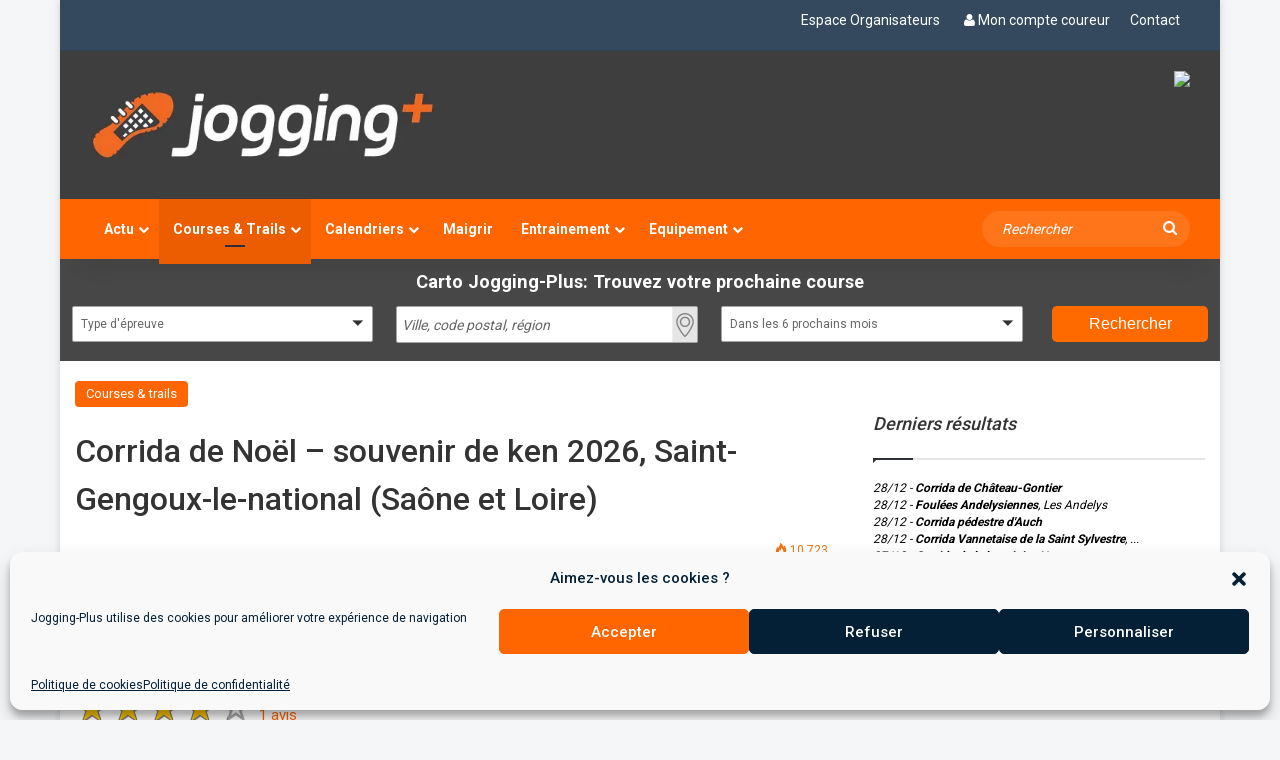

--- FILE ---
content_type: text/html; charset=UTF-8
request_url: https://jogging-plus.com/presentation-courses-trails/corrida-de-la-cite-medievale-saint-gengoux-le-national-saone-et-loire/
body_size: 47094
content:
				 <!DOCTYPE html>
<html dir="ltr" lang="fr-FR" class="" data-skin="light">
<head>
	<meta charset="UTF-8" />
	<link rel="profile" href="https://gmpg.org/xfn/11" />
	<title>Corrida de Noël - souvenir de ken 2026 | Jogging-Plus.com</title>

		<!-- All in One SEO 4.9.2 - aioseo.com -->
	<meta name="description" content="Corrida de Noël - souvenir de ken 2026 - Corrida pédestre au centre ville, au sein de la cité médiévale, sur un circuit de 1.95 km. Au programme de ..." />
	<meta name="robots" content="max-image-preview:large" />
	<meta name="author" content="Fabien"/>
	<meta name="keywords" content="course à pied,5 km,10 km,france,bourgogne,saône et loire,saint-gengoux-le-national,15 km" />
	<link rel="canonical" href="https://jogging-plus.com/presentation-courses-trails/corrida-de-la-cite-medievale-saint-gengoux-le-national-saone-et-loire/" />
	<meta name="generator" content="All in One SEO (AIOSEO) 4.9.2" />
		<script type="application/ld+json" class="aioseo-schema">
			{"@context":"https:\/\/schema.org","@graph":[{"@type":"Article","@id":"https:\/\/jogging-plus.com\/presentation-courses-trails\/corrida-de-la-cite-medievale-saint-gengoux-le-national-saone-et-loire\/#article","name":"Corrida de No\u00ebl - souvenir de ken 2026 | Jogging-Plus.com","headline":"Corrida de No\u00ebl &#8211; souvenir de ken 2026, Saint-Gengoux-le-national (Sa\u00f4ne et Loire)","author":{"@id":"https:\/\/jogging-plus.com\/author\/fablo78\/#author"},"publisher":{"@id":"https:\/\/jogging-plus.com\/#organization"},"image":{"@type":"ImageObject","url":"https:\/\/i0.wp.com\/jogging-plus.com\/wp-content\/uploads\/2016\/08\/saint-gengoux-national.jpg?fit=350%2C250&ssl=1","width":350,"height":250},"datePublished":"2026-01-02T02:00:46+01:00","dateModified":"2026-01-02T02:00:46+01:00","inLanguage":"fr-FR","mainEntityOfPage":{"@id":"https:\/\/jogging-plus.com\/presentation-courses-trails\/corrida-de-la-cite-medievale-saint-gengoux-le-national-saone-et-loire\/#webpage"},"isPartOf":{"@id":"https:\/\/jogging-plus.com\/presentation-courses-trails\/corrida-de-la-cite-medievale-saint-gengoux-le-national-saone-et-loire\/#webpage"},"articleSection":"Courses &amp; trails, 10 km, 15 km, 5 km, Bourgogne"},{"@type":"BreadcrumbList","@id":"https:\/\/jogging-plus.com\/presentation-courses-trails\/corrida-de-la-cite-medievale-saint-gengoux-le-national-saone-et-loire\/#breadcrumblist","itemListElement":[{"@type":"ListItem","@id":"https:\/\/jogging-plus.com#listItem","position":1,"name":"Home","item":"https:\/\/jogging-plus.com","nextItem":{"@type":"ListItem","@id":"https:\/\/jogging-plus.com\/jogging\/presentation-courses-trails\/#listItem","name":"Courses &amp; trails"}},{"@type":"ListItem","@id":"https:\/\/jogging-plus.com\/jogging\/presentation-courses-trails\/#listItem","position":2,"name":"Courses &amp; trails","item":"https:\/\/jogging-plus.com\/jogging\/presentation-courses-trails\/","nextItem":{"@type":"ListItem","@id":"https:\/\/jogging-plus.com\/presentation-courses-trails\/corrida-de-la-cite-medievale-saint-gengoux-le-national-saone-et-loire\/#listItem","name":"Corrida de No\u00ebl &#8211; souvenir de ken 2026, Saint-Gengoux-le-national (Sa\u00f4ne et Loire)"},"previousItem":{"@type":"ListItem","@id":"https:\/\/jogging-plus.com#listItem","name":"Home"}},{"@type":"ListItem","@id":"https:\/\/jogging-plus.com\/presentation-courses-trails\/corrida-de-la-cite-medievale-saint-gengoux-le-national-saone-et-loire\/#listItem","position":3,"name":"Corrida de No\u00ebl &#8211; souvenir de ken 2026, Saint-Gengoux-le-national (Sa\u00f4ne et Loire)","previousItem":{"@type":"ListItem","@id":"https:\/\/jogging-plus.com\/jogging\/presentation-courses-trails\/#listItem","name":"Courses &amp; trails"}}]},{"@type":"Organization","@id":"https:\/\/jogging-plus.com\/#organization","name":"Fabien Laurette","description":"Course \u00e0 pied : Actu, Conseils\u2026 Du 1er running au marathon","url":"https:\/\/jogging-plus.com\/","telephone":"+33607694571","logo":{"@type":"ImageObject","url":"https:\/\/i0.wp.com\/jogging-plus.com\/wp-content\/uploads\/2020\/11\/logo-jogging-plus-90x90-1.jpg?fit=90%2C90&ssl=1","@id":"https:\/\/jogging-plus.com\/presentation-courses-trails\/corrida-de-la-cite-medievale-saint-gengoux-le-national-saone-et-loire\/#organizationLogo","width":90,"height":90},"image":{"@id":"https:\/\/jogging-plus.com\/presentation-courses-trails\/corrida-de-la-cite-medievale-saint-gengoux-le-national-saone-et-loire\/#organizationLogo"},"sameAs":["https:\/\/www.facebook.com\/fabien.dejoggingplus","https:\/\/www.instagram.com\/jogging_plus\/"]},{"@type":"Person","@id":"https:\/\/jogging-plus.com\/author\/fablo78\/#author","url":"https:\/\/jogging-plus.com\/author\/fablo78\/","name":"Fabien"},{"@type":"WebPage","@id":"https:\/\/jogging-plus.com\/presentation-courses-trails\/corrida-de-la-cite-medievale-saint-gengoux-le-national-saone-et-loire\/#webpage","url":"https:\/\/jogging-plus.com\/presentation-courses-trails\/corrida-de-la-cite-medievale-saint-gengoux-le-national-saone-et-loire\/","name":"Corrida de No\u00ebl - souvenir de ken 2026 | Jogging-Plus.com","description":"Corrida de No\u00ebl - souvenir de ken 2026 - Corrida p\u00e9destre au centre ville, au sein de la cit\u00e9 m\u00e9di\u00e9vale, sur un circuit de 1.95 km. Au programme de ...","inLanguage":"fr-FR","isPartOf":{"@id":"https:\/\/jogging-plus.com\/#website"},"breadcrumb":{"@id":"https:\/\/jogging-plus.com\/presentation-courses-trails\/corrida-de-la-cite-medievale-saint-gengoux-le-national-saone-et-loire\/#breadcrumblist"},"author":{"@id":"https:\/\/jogging-plus.com\/author\/fablo78\/#author"},"creator":{"@id":"https:\/\/jogging-plus.com\/author\/fablo78\/#author"},"image":{"@type":"ImageObject","url":"https:\/\/i0.wp.com\/jogging-plus.com\/wp-content\/uploads\/2016\/08\/saint-gengoux-national.jpg?fit=350%2C250&ssl=1","@id":"https:\/\/jogging-plus.com\/presentation-courses-trails\/corrida-de-la-cite-medievale-saint-gengoux-le-national-saone-et-loire\/#mainImage","width":350,"height":250},"primaryImageOfPage":{"@id":"https:\/\/jogging-plus.com\/presentation-courses-trails\/corrida-de-la-cite-medievale-saint-gengoux-le-national-saone-et-loire\/#mainImage"},"datePublished":"2026-01-02T02:00:46+01:00","dateModified":"2026-01-02T02:00:46+01:00"},{"@type":"WebSite","@id":"https:\/\/jogging-plus.com\/#website","url":"https:\/\/jogging-plus.com\/","name":"Jogging-Plus : Course \u00e0 pied, du running au marathon","description":"Course \u00e0 pied : Actu, Conseils\u2026 Du 1er running au marathon","inLanguage":"fr-FR","publisher":{"@id":"https:\/\/jogging-plus.com\/#organization"}}]}
		</script>
		<!-- All in One SEO -->

<link rel='dns-prefetch' href='//www.googletagmanager.com' />
<link rel='dns-prefetch' href='//maxcdn.bootstrapcdn.com' />
<link rel='dns-prefetch' href='//stats.wp.com' />
<link rel='dns-prefetch' href='//v0.wordpress.com' />
<link rel='preconnect' href='//c0.wp.com' />
<link rel='preconnect' href='//i0.wp.com' />
<link rel="alternate" type="application/rss+xml" title="Jogging-Plus : Course à pied, du running au marathon &raquo; Flux" href="https://jogging-plus.com/feed/" />
<link rel="alternate" type="application/rss+xml" title="Jogging-Plus : Course à pied, du running au marathon &raquo; Flux des commentaires" href="https://jogging-plus.com/comments/feed/" />

		<style type="text/css">
			:root{				
			--tie-preset-gradient-1: linear-gradient(135deg, rgba(6, 147, 227, 1) 0%, rgb(155, 81, 224) 100%);
			--tie-preset-gradient-2: linear-gradient(135deg, rgb(122, 220, 180) 0%, rgb(0, 208, 130) 100%);
			--tie-preset-gradient-3: linear-gradient(135deg, rgba(252, 185, 0, 1) 0%, rgba(255, 105, 0, 1) 100%);
			--tie-preset-gradient-4: linear-gradient(135deg, rgba(255, 105, 0, 1) 0%, rgb(207, 46, 46) 100%);
			--tie-preset-gradient-5: linear-gradient(135deg, rgb(238, 238, 238) 0%, rgb(169, 184, 195) 100%);
			--tie-preset-gradient-6: linear-gradient(135deg, rgb(74, 234, 220) 0%, rgb(151, 120, 209) 20%, rgb(207, 42, 186) 40%, rgb(238, 44, 130) 60%, rgb(251, 105, 98) 80%, rgb(254, 248, 76) 100%);
			--tie-preset-gradient-7: linear-gradient(135deg, rgb(255, 206, 236) 0%, rgb(152, 150, 240) 100%);
			--tie-preset-gradient-8: linear-gradient(135deg, rgb(254, 205, 165) 0%, rgb(254, 45, 45) 50%, rgb(107, 0, 62) 100%);
			--tie-preset-gradient-9: linear-gradient(135deg, rgb(255, 203, 112) 0%, rgb(199, 81, 192) 50%, rgb(65, 88, 208) 100%);
			--tie-preset-gradient-10: linear-gradient(135deg, rgb(255, 245, 203) 0%, rgb(182, 227, 212) 50%, rgb(51, 167, 181) 100%);
			--tie-preset-gradient-11: linear-gradient(135deg, rgb(202, 248, 128) 0%, rgb(113, 206, 126) 100%);
			--tie-preset-gradient-12: linear-gradient(135deg, rgb(2, 3, 129) 0%, rgb(40, 116, 252) 100%);
			--tie-preset-gradient-13: linear-gradient(135deg, #4D34FA, #ad34fa);
			--tie-preset-gradient-14: linear-gradient(135deg, #0057FF, #31B5FF);
			--tie-preset-gradient-15: linear-gradient(135deg, #FF007A, #FF81BD);
			--tie-preset-gradient-16: linear-gradient(135deg, #14111E, #4B4462);
			--tie-preset-gradient-17: linear-gradient(135deg, #F32758, #FFC581);

			
					--main-nav-background: #1f2024;
					--main-nav-secondry-background: rgba(0,0,0,0.2);
					--main-nav-primary-color: #0088ff;
					--main-nav-contrast-primary-color: #FFFFFF;
					--main-nav-text-color: #FFFFFF;
					--main-nav-secondry-text-color: rgba(225,255,255,0.5);
					--main-nav-main-border-color: rgba(255,255,255,0.07);
					--main-nav-secondry-border-color: rgba(255,255,255,0.04);
				
			}
		</style>
	<link rel="alternate" title="oEmbed (JSON)" type="application/json+oembed" href="https://jogging-plus.com/wp-json/oembed/1.0/embed?url=https%3A%2F%2Fjogging-plus.com%2Fpresentation-courses-trails%2Fcorrida-de-la-cite-medievale-saint-gengoux-le-national-saone-et-loire%2F" />
<link rel="alternate" title="oEmbed (XML)" type="text/xml+oembed" href="https://jogging-plus.com/wp-json/oembed/1.0/embed?url=https%3A%2F%2Fjogging-plus.com%2Fpresentation-courses-trails%2Fcorrida-de-la-cite-medievale-saint-gengoux-le-national-saone-et-loire%2F&#038;format=xml" />
<meta name="viewport" content="width=device-width, initial-scale=1.0" /><style id='wp-img-auto-sizes-contain-inline-css' type='text/css'>
img:is([sizes=auto i],[sizes^="auto," i]){contain-intrinsic-size:3000px 1500px}
/*# sourceURL=wp-img-auto-sizes-contain-inline-css */
</style>
<link rel='stylesheet' id='myownstyles-css' href='https://jogging-plus.com/wp-content/plugins/aa-plugin-de-fabien/css/myownstyles.css?ver=3.9' type='text/css' media='all' />
<link rel='stylesheet' id='home-slider-courses-css' href='https://jogging-plus.com/wp-content/plugins/aa-plugin-de-fabien/css/home-slider-courses.css?ver=1.0' type='text/css' media='all' />
<link rel='stylesheet' id='home-slider-tests-css' href='https://jogging-plus.com/wp-content/plugins/aa-plugin-de-fabien/css/home-slider-tests.css?ver=1.0' type='text/css' media='all' />
<link rel='stylesheet' id='theme-jannah-styles-css' href='https://jogging-plus.com/wp-content/plugins/aa-plugin-de-fabien/css/jannahstyles.css?ver=3.9' type='text/css' media='all' />
<link rel='stylesheet' id='inscription-css-css' href='https://jogging-plus.com/wp-content/plugins/cartographie/carto/css/inscription.css?ver=1.0' type='text/css' media='all' />
<style id='wp-emoji-styles-inline-css' type='text/css'>

	img.wp-smiley, img.emoji {
		display: inline !important;
		border: none !important;
		box-shadow: none !important;
		height: 1em !important;
		width: 1em !important;
		margin: 0 0.07em !important;
		vertical-align: -0.1em !important;
		background: none !important;
		padding: 0 !important;
	}
/*# sourceURL=wp-emoji-styles-inline-css */
</style>
<link rel='stylesheet' id='wp-block-library-css' href='https://c0.wp.com/c/6.9/wp-includes/css/dist/block-library/style.min.css' type='text/css' media='all' />
<style id='global-styles-inline-css' type='text/css'>
:root{--wp--preset--aspect-ratio--square: 1;--wp--preset--aspect-ratio--4-3: 4/3;--wp--preset--aspect-ratio--3-4: 3/4;--wp--preset--aspect-ratio--3-2: 3/2;--wp--preset--aspect-ratio--2-3: 2/3;--wp--preset--aspect-ratio--16-9: 16/9;--wp--preset--aspect-ratio--9-16: 9/16;--wp--preset--color--black: #000000;--wp--preset--color--cyan-bluish-gray: #abb8c3;--wp--preset--color--white: #ffffff;--wp--preset--color--pale-pink: #f78da7;--wp--preset--color--vivid-red: #cf2e2e;--wp--preset--color--luminous-vivid-orange: #ff6900;--wp--preset--color--luminous-vivid-amber: #fcb900;--wp--preset--color--light-green-cyan: #7bdcb5;--wp--preset--color--vivid-green-cyan: #00d084;--wp--preset--color--pale-cyan-blue: #8ed1fc;--wp--preset--color--vivid-cyan-blue: #0693e3;--wp--preset--color--vivid-purple: #9b51e0;--wp--preset--color--global-color: #ff6500;--wp--preset--gradient--vivid-cyan-blue-to-vivid-purple: linear-gradient(135deg,rgb(6,147,227) 0%,rgb(155,81,224) 100%);--wp--preset--gradient--light-green-cyan-to-vivid-green-cyan: linear-gradient(135deg,rgb(122,220,180) 0%,rgb(0,208,130) 100%);--wp--preset--gradient--luminous-vivid-amber-to-luminous-vivid-orange: linear-gradient(135deg,rgb(252,185,0) 0%,rgb(255,105,0) 100%);--wp--preset--gradient--luminous-vivid-orange-to-vivid-red: linear-gradient(135deg,rgb(255,105,0) 0%,rgb(207,46,46) 100%);--wp--preset--gradient--very-light-gray-to-cyan-bluish-gray: linear-gradient(135deg,rgb(238,238,238) 0%,rgb(169,184,195) 100%);--wp--preset--gradient--cool-to-warm-spectrum: linear-gradient(135deg,rgb(74,234,220) 0%,rgb(151,120,209) 20%,rgb(207,42,186) 40%,rgb(238,44,130) 60%,rgb(251,105,98) 80%,rgb(254,248,76) 100%);--wp--preset--gradient--blush-light-purple: linear-gradient(135deg,rgb(255,206,236) 0%,rgb(152,150,240) 100%);--wp--preset--gradient--blush-bordeaux: linear-gradient(135deg,rgb(254,205,165) 0%,rgb(254,45,45) 50%,rgb(107,0,62) 100%);--wp--preset--gradient--luminous-dusk: linear-gradient(135deg,rgb(255,203,112) 0%,rgb(199,81,192) 50%,rgb(65,88,208) 100%);--wp--preset--gradient--pale-ocean: linear-gradient(135deg,rgb(255,245,203) 0%,rgb(182,227,212) 50%,rgb(51,167,181) 100%);--wp--preset--gradient--electric-grass: linear-gradient(135deg,rgb(202,248,128) 0%,rgb(113,206,126) 100%);--wp--preset--gradient--midnight: linear-gradient(135deg,rgb(2,3,129) 0%,rgb(40,116,252) 100%);--wp--preset--font-size--small: 13px;--wp--preset--font-size--medium: 20px;--wp--preset--font-size--large: 36px;--wp--preset--font-size--x-large: 42px;--wp--preset--spacing--20: 0.44rem;--wp--preset--spacing--30: 0.67rem;--wp--preset--spacing--40: 1rem;--wp--preset--spacing--50: 1.5rem;--wp--preset--spacing--60: 2.25rem;--wp--preset--spacing--70: 3.38rem;--wp--preset--spacing--80: 5.06rem;--wp--preset--shadow--natural: 6px 6px 9px rgba(0, 0, 0, 0.2);--wp--preset--shadow--deep: 12px 12px 50px rgba(0, 0, 0, 0.4);--wp--preset--shadow--sharp: 6px 6px 0px rgba(0, 0, 0, 0.2);--wp--preset--shadow--outlined: 6px 6px 0px -3px rgb(255, 255, 255), 6px 6px rgb(0, 0, 0);--wp--preset--shadow--crisp: 6px 6px 0px rgb(0, 0, 0);}:where(.is-layout-flex){gap: 0.5em;}:where(.is-layout-grid){gap: 0.5em;}body .is-layout-flex{display: flex;}.is-layout-flex{flex-wrap: wrap;align-items: center;}.is-layout-flex > :is(*, div){margin: 0;}body .is-layout-grid{display: grid;}.is-layout-grid > :is(*, div){margin: 0;}:where(.wp-block-columns.is-layout-flex){gap: 2em;}:where(.wp-block-columns.is-layout-grid){gap: 2em;}:where(.wp-block-post-template.is-layout-flex){gap: 1.25em;}:where(.wp-block-post-template.is-layout-grid){gap: 1.25em;}.has-black-color{color: var(--wp--preset--color--black) !important;}.has-cyan-bluish-gray-color{color: var(--wp--preset--color--cyan-bluish-gray) !important;}.has-white-color{color: var(--wp--preset--color--white) !important;}.has-pale-pink-color{color: var(--wp--preset--color--pale-pink) !important;}.has-vivid-red-color{color: var(--wp--preset--color--vivid-red) !important;}.has-luminous-vivid-orange-color{color: var(--wp--preset--color--luminous-vivid-orange) !important;}.has-luminous-vivid-amber-color{color: var(--wp--preset--color--luminous-vivid-amber) !important;}.has-light-green-cyan-color{color: var(--wp--preset--color--light-green-cyan) !important;}.has-vivid-green-cyan-color{color: var(--wp--preset--color--vivid-green-cyan) !important;}.has-pale-cyan-blue-color{color: var(--wp--preset--color--pale-cyan-blue) !important;}.has-vivid-cyan-blue-color{color: var(--wp--preset--color--vivid-cyan-blue) !important;}.has-vivid-purple-color{color: var(--wp--preset--color--vivid-purple) !important;}.has-black-background-color{background-color: var(--wp--preset--color--black) !important;}.has-cyan-bluish-gray-background-color{background-color: var(--wp--preset--color--cyan-bluish-gray) !important;}.has-white-background-color{background-color: var(--wp--preset--color--white) !important;}.has-pale-pink-background-color{background-color: var(--wp--preset--color--pale-pink) !important;}.has-vivid-red-background-color{background-color: var(--wp--preset--color--vivid-red) !important;}.has-luminous-vivid-orange-background-color{background-color: var(--wp--preset--color--luminous-vivid-orange) !important;}.has-luminous-vivid-amber-background-color{background-color: var(--wp--preset--color--luminous-vivid-amber) !important;}.has-light-green-cyan-background-color{background-color: var(--wp--preset--color--light-green-cyan) !important;}.has-vivid-green-cyan-background-color{background-color: var(--wp--preset--color--vivid-green-cyan) !important;}.has-pale-cyan-blue-background-color{background-color: var(--wp--preset--color--pale-cyan-blue) !important;}.has-vivid-cyan-blue-background-color{background-color: var(--wp--preset--color--vivid-cyan-blue) !important;}.has-vivid-purple-background-color{background-color: var(--wp--preset--color--vivid-purple) !important;}.has-black-border-color{border-color: var(--wp--preset--color--black) !important;}.has-cyan-bluish-gray-border-color{border-color: var(--wp--preset--color--cyan-bluish-gray) !important;}.has-white-border-color{border-color: var(--wp--preset--color--white) !important;}.has-pale-pink-border-color{border-color: var(--wp--preset--color--pale-pink) !important;}.has-vivid-red-border-color{border-color: var(--wp--preset--color--vivid-red) !important;}.has-luminous-vivid-orange-border-color{border-color: var(--wp--preset--color--luminous-vivid-orange) !important;}.has-luminous-vivid-amber-border-color{border-color: var(--wp--preset--color--luminous-vivid-amber) !important;}.has-light-green-cyan-border-color{border-color: var(--wp--preset--color--light-green-cyan) !important;}.has-vivid-green-cyan-border-color{border-color: var(--wp--preset--color--vivid-green-cyan) !important;}.has-pale-cyan-blue-border-color{border-color: var(--wp--preset--color--pale-cyan-blue) !important;}.has-vivid-cyan-blue-border-color{border-color: var(--wp--preset--color--vivid-cyan-blue) !important;}.has-vivid-purple-border-color{border-color: var(--wp--preset--color--vivid-purple) !important;}.has-vivid-cyan-blue-to-vivid-purple-gradient-background{background: var(--wp--preset--gradient--vivid-cyan-blue-to-vivid-purple) !important;}.has-light-green-cyan-to-vivid-green-cyan-gradient-background{background: var(--wp--preset--gradient--light-green-cyan-to-vivid-green-cyan) !important;}.has-luminous-vivid-amber-to-luminous-vivid-orange-gradient-background{background: var(--wp--preset--gradient--luminous-vivid-amber-to-luminous-vivid-orange) !important;}.has-luminous-vivid-orange-to-vivid-red-gradient-background{background: var(--wp--preset--gradient--luminous-vivid-orange-to-vivid-red) !important;}.has-very-light-gray-to-cyan-bluish-gray-gradient-background{background: var(--wp--preset--gradient--very-light-gray-to-cyan-bluish-gray) !important;}.has-cool-to-warm-spectrum-gradient-background{background: var(--wp--preset--gradient--cool-to-warm-spectrum) !important;}.has-blush-light-purple-gradient-background{background: var(--wp--preset--gradient--blush-light-purple) !important;}.has-blush-bordeaux-gradient-background{background: var(--wp--preset--gradient--blush-bordeaux) !important;}.has-luminous-dusk-gradient-background{background: var(--wp--preset--gradient--luminous-dusk) !important;}.has-pale-ocean-gradient-background{background: var(--wp--preset--gradient--pale-ocean) !important;}.has-electric-grass-gradient-background{background: var(--wp--preset--gradient--electric-grass) !important;}.has-midnight-gradient-background{background: var(--wp--preset--gradient--midnight) !important;}.has-small-font-size{font-size: var(--wp--preset--font-size--small) !important;}.has-medium-font-size{font-size: var(--wp--preset--font-size--medium) !important;}.has-large-font-size{font-size: var(--wp--preset--font-size--large) !important;}.has-x-large-font-size{font-size: var(--wp--preset--font-size--x-large) !important;}
/*# sourceURL=global-styles-inline-css */
</style>

<style id='classic-theme-styles-inline-css' type='text/css'>
/*! This file is auto-generated */
.wp-block-button__link{color:#fff;background-color:#32373c;border-radius:9999px;box-shadow:none;text-decoration:none;padding:calc(.667em + 2px) calc(1.333em + 2px);font-size:1.125em}.wp-block-file__button{background:#32373c;color:#fff;text-decoration:none}
/*# sourceURL=/wp-includes/css/classic-themes.min.css */
</style>
<link rel='stylesheet' id='cmplz-general-css' href='https://jogging-plus.com/wp-content/plugins/complianz-gdpr/assets/css/cookieblocker.min.css?ver=1766312725' type='text/css' media='all' />
<link rel='stylesheet' id='tie-css-base-css' href='https://jogging-plus.com/wp-content/themes/jannah/assets/css/base.min.css?ver=7.6.4' type='text/css' media='all' />
<link rel='stylesheet' id='tie-css-styles-css' href='https://jogging-plus.com/wp-content/themes/jannah/assets/css/style.min.css?ver=7.6.4' type='text/css' media='all' />
<link rel='stylesheet' id='tie-css-widgets-css' href='https://jogging-plus.com/wp-content/themes/jannah/assets/css/widgets.min.css?ver=7.6.4' type='text/css' media='all' />
<link rel='stylesheet' id='tie-css-helpers-css' href='https://jogging-plus.com/wp-content/themes/jannah/assets/css/helpers.min.css?ver=7.6.4' type='text/css' media='all' />
<link rel='stylesheet' id='tie-fontawesome5-css' href='https://jogging-plus.com/wp-content/themes/jannah/assets/css/fontawesome.css?ver=7.6.4' type='text/css' media='all' />
<link rel='stylesheet' id='tie-css-ilightbox-css' href='https://jogging-plus.com/wp-content/themes/jannah/assets/ilightbox/mac-skin/skin.css?ver=7.6.4' type='text/css' media='all' />
<link rel='stylesheet' id='tie-css-shortcodes-css' href='https://jogging-plus.com/wp-content/themes/jannah/assets/css/plugins/shortcodes.min.css?ver=7.6.4' type='text/css' media='all' />
<link rel='stylesheet' id='tie-css-single-css' href='https://jogging-plus.com/wp-content/themes/jannah/assets/css/single.min.css?ver=7.6.4' type='text/css' media='all' />
<link rel='stylesheet' id='tie-css-print-css' href='https://jogging-plus.com/wp-content/themes/jannah/assets/css/print.css?ver=7.6.4' type='text/css' media='print' />
<link rel='stylesheet' id='tie-theme-child-css-css' href='https://jogging-plus.com/wp-content/themes/jannah-child/style.css?ver=3.2' type='text/css' media='all' />
<link rel='stylesheet' id='bootstrap-min_css-css' href='https://maxcdn.bootstrapcdn.com/bootstrap/3.4.1/css/bootstrap.min.css?ver=6.9' type='text/css' media='all' />
<link rel='stylesheet' id='font-awesome.min.css-css' href='https://maxcdn.bootstrapcdn.com/font-awesome/4.4.0/css/font-awesome.min.css?ver=6.9' type='text/css' media='all' />
<style id='font-awesome.min.css-inline-css' type='text/css'>
.wf-active body{font-family: 'Roboto';}.wf-active .logo-text,.wf-active h1,.wf-active h2,.wf-active h3,.wf-active h4,.wf-active h5,.wf-active h6,.wf-active .the-subtitle{font-family: 'Roboto';}.wf-active #main-nav .main-menu > ul > li > a{font-family: 'Roboto';}.entry-header h1.entry-title{font-size: 32px;line-height: 1.5;}.entry h5{font-size: 18px;font-weight: 700;line-height: 1.5;}#tie-body{background-color: #f5f6f8;}:root:root{--brand-color: #ff6500;--dark-brand-color: #cd3300;--bright-color: #FFFFFF;--base-color: #2c2f34;}#reading-position-indicator{box-shadow: 0 0 10px rgba( 255,101,0,0.7);}:root:root{--brand-color: #ff6500;--dark-brand-color: #cd3300;--bright-color: #FFFFFF;--base-color: #2c2f34;}#reading-position-indicator{box-shadow: 0 0 10px rgba( 255,101,0,0.7);}#content a:hover{text-decoration: underline !important;}#header-notification-bar{background: var( --tie-preset-gradient-13 );}#header-notification-bar{--tie-buttons-color: #FFFFFF;--tie-buttons-border-color: #FFFFFF;--tie-buttons-hover-color: #e1e1e1;--tie-buttons-hover-text: #000000;}#header-notification-bar{--tie-buttons-text: #000000;}#top-nav,#top-nav .sub-menu,#top-nav .comp-sub-menu,#top-nav .ticker-content,#top-nav .ticker-swipe,.top-nav-boxed #top-nav .topbar-wrapper,.top-nav-dark .top-menu ul,#autocomplete-suggestions.search-in-top-nav{background-color : #34495e;}#top-nav *,#autocomplete-suggestions.search-in-top-nav{border-color: rgba( #FFFFFF,0.08);}#top-nav .icon-basecloud-bg:after{color: #34495e;}#top-nav a:not(:hover),#top-nav input,#top-nav #search-submit,#top-nav .fa-spinner,#top-nav .dropdown-social-icons li a span,#top-nav .components > li .social-link:not(:hover) span,#autocomplete-suggestions.search-in-top-nav a{color: #ffffff;}#top-nav input::-moz-placeholder{color: #ffffff;}#top-nav input:-moz-placeholder{color: #ffffff;}#top-nav input:-ms-input-placeholder{color: #ffffff;}#top-nav input::-webkit-input-placeholder{color: #ffffff;}#top-nav,.search-in-top-nav{--tie-buttons-color: #c9e203;--tie-buttons-border-color: #c9e203;--tie-buttons-text: #FFFFFF;--tie-buttons-hover-color: #abc400;}#top-nav a:hover,#top-nav .menu li:hover > a,#top-nav .menu > .tie-current-menu > a,#top-nav .components > li:hover > a,#top-nav .components #search-submit:hover,#autocomplete-suggestions.search-in-top-nav .post-title a:hover{color: #c9e203;}#top-nav,#top-nav .comp-sub-menu,#top-nav .tie-weather-widget{color: #ffffff;}#autocomplete-suggestions.search-in-top-nav .post-meta,#autocomplete-suggestions.search-in-top-nav .post-meta a:not(:hover){color: rgba( 255,255,255,0.7 );}#top-nav .weather-icon .icon-cloud,#top-nav .weather-icon .icon-basecloud-bg,#top-nav .weather-icon .icon-cloud-behind{color: #ffffff !important;}#main-nav,#main-nav .menu-sub-content,#main-nav .comp-sub-menu,#main-nav ul.cats-vertical li a.is-active,#main-nav ul.cats-vertical li a:hover,#autocomplete-suggestions.search-in-main-nav{background-color: #ff6500;}#main-nav{border-width: 0;}#theme-header #main-nav:not(.fixed-nav){bottom: 0;}#main-nav .icon-basecloud-bg:after{color: #ff6500;}#autocomplete-suggestions.search-in-main-nav{border-color: rgba(255,255,255,0.07);}.main-nav-boxed #main-nav .main-menu-wrapper{border-width: 0;}#main-nav a:not(:hover),#main-nav a.social-link:not(:hover) span,#main-nav .dropdown-social-icons li a span,#autocomplete-suggestions.search-in-main-nav a{color: ffffff;}.main-nav,.search-in-main-nav{--main-nav-primary-color: #eb5d00;--tie-buttons-color: #eb5d00;--tie-buttons-border-color: #eb5d00;--tie-buttons-text: #FFFFFF;--tie-buttons-hover-color: #cd3f00;}#main-nav .mega-links-head:after,#main-nav .cats-horizontal a.is-active,#main-nav .cats-horizontal a:hover,#main-nav .spinner > div{background-color: #eb5d00;}#main-nav .menu ul li:hover > a,#main-nav .menu ul li.current-menu-item:not(.mega-link-column) > a,#main-nav .components a:hover,#main-nav .components > li:hover > a,#main-nav #search-submit:hover,#main-nav .cats-vertical a.is-active,#main-nav .cats-vertical a:hover,#main-nav .mega-menu .post-meta a:hover,#main-nav .mega-menu .post-box-title a:hover,#autocomplete-suggestions.search-in-main-nav a:hover,#main-nav .spinner-circle:after{color: #eb5d00;}#main-nav .menu > li.tie-current-menu > a,#main-nav .menu > li:hover > a,.theme-header #main-nav .mega-menu .cats-horizontal a.is-active,.theme-header #main-nav .mega-menu .cats-horizontal a:hover{color: #FFFFFF;}#main-nav .menu > li.tie-current-menu > a:before,#main-nav .menu > li:hover > a:before{border-top-color: #FFFFFF;}#main-nav,#main-nav input,#main-nav #search-submit,#main-nav .fa-spinner,#main-nav .comp-sub-menu,#main-nav .tie-weather-widget{color: #ffffff;}#main-nav input::-moz-placeholder{color: #ffffff;}#main-nav input:-moz-placeholder{color: #ffffff;}#main-nav input:-ms-input-placeholder{color: #ffffff;}#main-nav input::-webkit-input-placeholder{color: #ffffff;}#main-nav .mega-menu .post-meta,#main-nav .mega-menu .post-meta a,#autocomplete-suggestions.search-in-main-nav .post-meta{color: rgba(255,255,255,0.6);}#main-nav .weather-icon .icon-cloud,#main-nav .weather-icon .icon-basecloud-bg,#main-nav .weather-icon .icon-cloud-behind{color: #ffffff !important;}#footer{background-color: #3e3e3e;}#background-stream-cover{background-image: url(https://action.metaffiliation.com/trk.php?maff=P4572B4EA9224F1);background-repeat: no-repeat;background-size: initial; background-attachment: fixed;background-position: center top;}@media (max-width: 991px) {#tie-wrapper #theme-header,#tie-wrapper #theme-header #main-nav .main-menu-wrapper,#tie-wrapper #theme-header .logo-container{background: transparent;}#tie-wrapper #theme-header .logo-container,#tie-wrapper #theme-header #main-nav {background: #3e3e3e;background: -webkit-linear-gradient(90deg,#3e3e3e,#3e3e3e );background: -moz-linear-gradient(90deg,#3e3e3e,#3e3e3e );background: -o-linear-gradient(90deg,#3e3e3e,#3e3e3e );background: linear-gradient(90deg,#3e3e3e,#3e3e3e );}#mobile-header-components-area_1 .components .comp-sub-menu{background-color: #3e3e3e;}#mobile-header-components-area_2 .components .comp-sub-menu{background-color: #3e3e3e;}}#tie-wrapper #theme-header{background-color: #3e3e3e;}#footer .posts-list-counter .posts-list-items li.widget-post-list:before{border-color: #3e3e3e;}#footer .timeline-widget a .date:before{border-color: rgba(62,62,62,0.8);}#footer .footer-boxed-widget-area,#footer textarea,#footer input:not([type=submit]),#footer select,#footer code,#footer kbd,#footer pre,#footer samp,#footer .show-more-button,#footer .slider-links .tie-slider-nav span,#footer #wp-calendar,#footer #wp-calendar tbody td,#footer #wp-calendar thead th,#footer .widget.buddypress .item-options a{border-color: rgba(255,255,255,0.1);}#footer .social-statistics-widget .white-bg li.social-icons-item a,#footer .widget_tag_cloud .tagcloud a,#footer .latest-tweets-widget .slider-links .tie-slider-nav span,#footer .widget_layered_nav_filters a{border-color: rgba(255,255,255,0.1);}#footer .social-statistics-widget .white-bg li:before{background: rgba(255,255,255,0.1);}.site-footer #wp-calendar tbody td{background: rgba(255,255,255,0.02);}#footer .white-bg .social-icons-item a span.followers span,#footer .circle-three-cols .social-icons-item a .followers-num,#footer .circle-three-cols .social-icons-item a .followers-name{color: rgba(255,255,255,0.8);}#footer .timeline-widget ul:before,#footer .timeline-widget a:not(:hover) .date:before{background-color: #202020;}@media (min-width: 1200px){.container{width: auto;}}.boxed-layout #tie-wrapper,.boxed-layout .fixed-nav{max-width: 1160px;}@media (min-width: 1130px){.container,.wide-next-prev-slider-wrapper .slider-main-container{max-width: 1130px;}}
/*# sourceURL=font-awesome.min.css-inline-css */
</style>
<script type="text/javascript" src="https://c0.wp.com/c/6.9/wp-includes/js/jquery/jquery.min.js" id="jquery-core-js"></script>
<script type="text/javascript" src="https://c0.wp.com/c/6.9/wp-includes/js/jquery/jquery-migrate.min.js" id="jquery-migrate-js"></script>

<!-- Extrait de code de la balise Google (gtag.js) ajouté par Site Kit -->
<!-- Extrait Google Analytics ajouté par Site Kit -->
<script type="text/javascript" src="https://www.googletagmanager.com/gtag/js?id=GT-579RGXM" id="google_gtagjs-js" async></script>
<script type="text/javascript" id="google_gtagjs-js-after">
/* <![CDATA[ */
window.dataLayer = window.dataLayer || [];function gtag(){dataLayer.push(arguments);}
gtag("set","linker",{"domains":["jogging-plus.com"]});
gtag("js", new Date());
gtag("set", "developer_id.dZTNiMT", true);
gtag("config", "GT-579RGXM");
//# sourceURL=google_gtagjs-js-after
/* ]]> */
</script>
<script type="text/javascript" src="https://maxcdn.bootstrapcdn.com/bootstrap/3.4.1/js/bootstrap.min.js?ver=6.9" id="bootstrap-min_js-js"></script>
<link rel="https://api.w.org/" href="https://jogging-plus.com/wp-json/" /><link rel="alternate" title="JSON" type="application/json" href="https://jogging-plus.com/wp-json/wp/v2/posts/5965" /><link rel="EditURI" type="application/rsd+xml" title="RSD" href="https://jogging-plus.com/xmlrpc.php?rsd" />
<link rel='shortlink' href='https://wp.me/p7qRYT-1yd' />
<meta name="generator" content="Site Kit by Google 1.168.0" />	<style>img#wpstats{display:none}</style>
					<style>.cmplz-hidden {
					display: none !important;
				}</style> <meta name="description" content="" /><meta http-equiv="X-UA-Compatible" content="IE=edge"><!-- Google Tag Manager -->
<script>(function(w,d,s,l,i){w[l]=w[l]||[];w[l].push({'gtm.start':
new Date().getTime(),event:'gtm.js'});var f=d.getElementsByTagName(s)[0],
j=d.createElement(s),dl=l!='dataLayer'?'&l='+l:'';j.async=true;j.src=
'https://www.googletagmanager.com/gtm.js?id='+i+dl;f.parentNode.insertBefore(j,f);
})(window,document,'script','dataLayer','GTM-K3TC6VB');</script>
<!-- End Google Tag Manager -->
<!-- Global site tag (gtag.js) - Google Analytics -->
<script type="text/plain" data-service="google-analytics" data-category="statistics" async data-cmplz-src="https://www.googletagmanager.com/gtag/js?id=UA-2995389-4"></script>
<script>
  window.dataLayer = window.dataLayer || [];
  function gtag(){dataLayer.push(arguments);}
  gtag('js', new Date());

  gtag('config', 'UA-2995389-4');
</script>
<!-- Global search console -->
<meta name="google-site-verification" content="hAbiY2zLTiAW42AmUXISyyBYCWBBH8MCz9eHw74O410" />
<meta name="theme-color" content="#3e3e3e" />
<!-- Balises Meta Google AdSense ajoutées par Site Kit -->
<meta name="google-adsense-platform-account" content="ca-host-pub-2644536267352236">
<meta name="google-adsense-platform-domain" content="sitekit.withgoogle.com">
<!-- Fin des balises Meta End Google AdSense ajoutées par Site Kit -->

<!-- Extrait Google Tag Manager ajouté par Site Kit -->
<script type="text/javascript">
/* <![CDATA[ */

			( function( w, d, s, l, i ) {
				w[l] = w[l] || [];
				w[l].push( {'gtm.start': new Date().getTime(), event: 'gtm.js'} );
				var f = d.getElementsByTagName( s )[0],
					j = d.createElement( s ), dl = l != 'dataLayer' ? '&l=' + l : '';
				j.async = true;
				j.src = 'https://www.googletagmanager.com/gtm.js?id=' + i + dl;
				f.parentNode.insertBefore( j, f );
			} )( window, document, 'script', 'dataLayer', 'GTM-K3TC6VB' );
			
/* ]]> */
</script>

<!-- End Google Tag Manager snippet added by Site Kit -->
<link rel="icon" href="https://i0.wp.com/jogging-plus.com/wp-content/uploads/2018/12/cropped-favicon.png?fit=32%2C32&#038;ssl=1" sizes="32x32" />
<link rel="icon" href="https://i0.wp.com/jogging-plus.com/wp-content/uploads/2018/12/cropped-favicon.png?fit=192%2C192&#038;ssl=1" sizes="192x192" />
<link rel="apple-touch-icon" href="https://i0.wp.com/jogging-plus.com/wp-content/uploads/2018/12/cropped-favicon.png?fit=180%2C180&#038;ssl=1" />
<meta name="msapplication-TileImage" content="https://i0.wp.com/jogging-plus.com/wp-content/uploads/2018/12/cropped-favicon.png?fit=270%2C270&#038;ssl=1" />
<link rel='stylesheet' id='filtre-home-css-css' href='https://jogging-plus.com/wp-content/plugins/cartographie/css/filtre_home.css?ver=1.0' type='text/css' media='all' />
<link rel='stylesheet' id='locate-me-css-css' href='https://jogging-plus.com/wp-content/plugins/cartographie/css/locate_me.css?ver=1.0' type='text/css' media='all' />
<link rel='stylesheet' id='select-date-css-css' href='https://jogging-plus.com/wp-content/plugins/cartographie/css/select_date.css?ver=1.0' type='text/css' media='all' />
<link rel='stylesheet' id='jquery-ui-css-css' href='https://jogging-plus.com/wp-content/plugins/cartographie/css/jquery-ui.min.css?ver=1.0' type='text/css' media='all' />
<link rel='stylesheet' id='jquery-ui-theme-css' href='https://jogging-plus.com/wp-content/plugins/cartographie/css/jquery-ui.theme.min.css?ver=1.0' type='text/css' media='all' />
<link rel='stylesheet' id='sumoselect-css-css' href='https://jogging-plus.com/wp-content/plugins/cartographie/css/sumoselect.css?ver=1.0' type='text/css' media='all' />
</head>

<body data-cmplz=1 id="tie-body" class="wp-singular post-template-default single single-post postid-5965 single-format-standard wp-theme-jannah wp-child-theme-jannah-child boxed-layout wrapper-has-shadow block-head-1 magazine2 is-thumb-overlay-disabled is-desktop is-header-layout-3 has-header-ad sidebar-right has-sidebar post-layout-1 narrow-title-narrow-media has-mobile-share hide_banner_top">

		<!-- Extrait Google Tag Manager (noscript) ajouté par Site Kit -->
		<noscript>
			<iframe src="https://www.googletagmanager.com/ns.html?id=GTM-K3TC6VB" height="0" width="0" style="display:none;visibility:hidden"></iframe>
		</noscript>
		<!-- End Google Tag Manager (noscript) snippet added by Site Kit -->
		<!-- Google Tag Manager (noscript) -->
<noscript><iframe src="https://www.googletagmanager.com/ns.html?id=GTM-K3TC6VB"
height="0" width="0" style="display:none;visibility:hidden"></iframe></noscript>
<!-- End Google Tag Manager (noscript) -->

<div class="background-overlay">

	<div id="tie-container" class="site tie-container">

		<a id="background-stream-cover" href="https://action.metaffiliation.com/trk.php?mclic=P4572B4EA9224F1" target="_blank" rel="nofollow noopener"></a>
		<div id="tie-wrapper">
			
<header id="theme-header" class="theme-header header-layout-3 main-nav-dark main-nav-default-dark main-nav-below has-stream-item top-nav-active top-nav-dark top-nav-default-dark top-nav-above has-shadow has-normal-width-logo mobile-header-default">
	
<nav id="top-nav"  class="has-menu top-nav header-nav" aria-label="Navigation secondaire">
	<div class="container">
		<div class="topbar-wrapper">

			
			<div class="tie-alignleft">
							</div><!-- .tie-alignleft /-->

			<div class="tie-alignright">
				<div class="top-menu header-menu"><ul id="menu-top-menu" class="menu"><li id="menu-item-35307" class="menu-item menu-item-type-custom menu-item-object-custom menu-item-35307"><a href="/organisateurs/">Espace Organisateurs</a></li>
<li id="menu-item-43574" class="menu-item menu-item-type-custom menu-item-object-custom menu-item-43574"><a href="/jogplususer/connect?account=1"><i class="fa fa-user fa-fw"></i>Mon compte coureur</a></li>
<li id="menu-item-45591" class="menu-item menu-item-type-post_type menu-item-object-page menu-item-45591"><a href="https://jogging-plus.com/contact/">Contact</a></li>
</ul></div>			</div><!-- .tie-alignright /-->

		</div><!-- .topbar-wrapper /-->
	</div><!-- .container /-->
</nav><!-- #top-nav /-->

<div class="container header-container">
	<div class="tie-row logo-row">

		
		<div class="logo-wrapper">
			<div class="tie-col-md-4 logo-container clearfix">
				<div id="mobile-header-components-area_1" class="mobile-header-components"><ul class="components"><li class="mobile-component_menu custom-menu-link"><a href="#" id="mobile-menu-icon" class=""><span class="tie-mobile-menu-icon nav-icon is-layout-1"></span><span class="screen-reader-text">Menu</span></a></li></ul></div>
		<div id="logo" class="image-logo" >

			
			<a title="Jogging-Plus : Course à pied, du running au marathon" href="https://jogging-plus.com/">
				
				<picture class="tie-logo-default tie-logo-picture">
					
					<source class="tie-logo-source-default tie-logo-source" srcset="https://www.jogging-plus.com/wp-content/uploads/2019/03/logo-jogging-plus-460x90-v2.png">
					<img class="tie-logo-img-default tie-logo-img" src="https://www.jogging-plus.com/wp-content/uploads/2019/03/logo-jogging-plus-460x90-v2.png" alt="Jogging-Plus : Course à pied, du running au marathon" width="460" height="90" style="max-height:90px; width: auto;" />
				</picture>
						</a>

			
		</div><!-- #logo /-->

					</div><!-- .tie-col /-->
		</div><!-- .logo-wrapper /-->

		<div class="tie-col-md-8 stream-item stream-item-top-wrapper"><div class="stream-item-top"><div class="stream-item-size" style=""><div align='center'><a href="https://fsx.i-run.fr/?P4572B4EA921427"><img src="https://fsx.i-run.fr/?a=P4572B4EA921427"></a></div></div></div></div><!-- .tie-col /-->
	</div><!-- .tie-row /-->
</div><!-- .container /-->

<div class="main-nav-wrapper">
	<nav id="main-nav" data-skin="search-in-main-nav" class="main-nav header-nav live-search-parent menu-style-default menu-style-solid-bg"  aria-label="Navigation principale">
		<div class="container">

			<div class="main-menu-wrapper">

				
				<div id="menu-components-wrap">

					
					<div class="main-menu main-menu-wrap">
						<div id="main-nav-menu" class="main-menu header-menu"><ul id="menu-main-menu" class="menu"><li id="menu-item-10913" class="menu-item menu-item-type-taxonomy menu-item-object-category menu-item-has-children menu-item-10913"><a href="https://jogging-plus.com/jogging/actualites-course-a-pied/">Actu</a>
<ul class="sub-menu menu-sub-content">
	<li id="menu-item-38637" class="menu-item menu-item-type-taxonomy menu-item-object-category menu-item-38637"><a href="https://jogging-plus.com/jogging/dossard-offert/">Dossards offerts</a></li>
	<li id="menu-item-38638" class="menu-item menu-item-type-taxonomy menu-item-object-category menu-item-38638"><a href="https://jogging-plus.com/jogging/interviews/">Interviews</a></li>
</ul>
</li>
<li id="menu-item-9047" class="menu-item menu-item-type-taxonomy menu-item-object-category current-post-ancestor current-menu-parent current-post-parent menu-item-has-children menu-item-9047 tie-current-menu"><a href="https://jogging-plus.com/jogging/presentation-courses-trails/">Courses &#038; Trails</a>
<ul class="sub-menu menu-sub-content">
	<li id="menu-item-9045" class="menu-item menu-item-type-taxonomy menu-item-object-category current-post-ancestor current-menu-parent current-post-parent menu-item-9045"><a href="https://jogging-plus.com/jogging/presentation-courses-trails/">Présentation courses</a></li>
	<li id="menu-item-35456" class="menu-item menu-item-type-post_type menu-item-object-page menu-item-35456"><a title="Résultats et classements" href="https://jogging-plus.com/resultats/">Résultats des courses</a></li>
	<li id="menu-item-38627" class="menu-item menu-item-type-taxonomy menu-item-object-category menu-item-38627"><a href="https://jogging-plus.com/jogging/recits/">Récits de course</a></li>
</ul>
</li>
<li id="menu-item-9128" class="menu-item menu-item-type-post_type menu-item-object-page menu-item-has-children menu-item-9128 mega-menu mega-links mega-links-3col "><a href="https://jogging-plus.com/calendrier/">Calendriers</a>
<div class="mega-menu-block menu-sub-content"  >

<ul class="sub-menu-columns">
	<li id="menu-item-43327" class="menu-item menu-item-type-custom menu-item-object-custom menu-item-has-children menu-item-43327 mega-link-column "><a class="mega-links-head" >Route &#038; Trails (France)</a>
	<ul class="sub-menu-columns-item">
		<li id="menu-item-18483" class="menu-item menu-item-type-custom menu-item-object-custom menu-item-18483"><a title="Calendrier des courses de 5, 10 &#038; 15 km" href="/calendrier/courses-5-10-15-km/france"> <span aria-hidden="true" class="mega-links-default-icon"></span>Courses de 5, 10 &#038; 15 K</a></li>
		<li id="menu-item-18481" class="menu-item menu-item-type-custom menu-item-object-custom menu-item-18481"><a title="Calendrier des semi-marathons et 20 km" href="/calendrier/semi-marathons/france"> <span aria-hidden="true" class="mega-links-default-icon"></span>Semi-marathons &#038; 20 K</a></li>
		<li id="menu-item-18482" class="menu-item menu-item-type-custom menu-item-object-custom menu-item-18482"><a title="Calendrier des marathons en France" href="/calendrier/marathons/france"> <span aria-hidden="true" class="mega-links-default-icon"></span>Marathons en France</a></li>
		<li id="menu-item-18480" class="menu-item menu-item-type-custom menu-item-object-custom menu-item-18480"><a title="Courses nature et trails" href="/calendrier/trails/france"> <span aria-hidden="true" class="mega-links-default-icon"></span>Courses nature et trails</a></li>
		<li id="menu-item-21404" class="menu-item menu-item-type-post_type menu-item-object-page menu-item-21404"><a href="https://jogging-plus.com/calendrier/courses-100km-france/"> <span aria-hidden="true" class="mega-links-default-icon"></span>Calendrier des 100km</a></li>
		<li id="menu-item-20864" class="menu-item menu-item-type-post_type menu-item-object-page menu-item-20864"><a href="https://jogging-plus.com/calendrier/ekiden-france/"> <span aria-hidden="true" class="mega-links-default-icon"></span>Calendrier des Ekiden</a></li>
		<li id="menu-item-22789" class="menu-item menu-item-type-post_type menu-item-object-page menu-item-22789"><a href="https://jogging-plus.com/calendrier/calendrier-courses-enfants-france/"> <span aria-hidden="true" class="mega-links-default-icon"></span>Courses enfants</a></li>
		<li id="menu-item-34551" class="menu-item menu-item-type-post_type menu-item-object-page menu-item-34551"><a href="https://jogging-plus.com/map/"> <span aria-hidden="true" class="mega-links-default-icon"></span>Toutes épreuves</a></li>
	</ul>
</li>
	<li id="menu-item-43329" class="menu-item menu-item-type-custom menu-item-object-custom menu-item-has-children menu-item-43329 mega-link-column "><a class="mega-links-head" >Pour le fun</a>
	<ul class="sub-menu-columns-item">
		<li id="menu-item-18330" class="menu-item menu-item-type-post_type menu-item-object-page menu-item-18330"><a title="Calendrier des courses à obstacles" href="https://jogging-plus.com/calendrier/obstacles/france/"> <span aria-hidden="true" class="mega-links-default-icon"></span>Courses à obstacles</a></li>
		<li id="menu-item-32788" class="menu-item menu-item-type-post_type menu-item-object-page menu-item-32788"><a href="https://jogging-plus.com/calendrier/calendrier-courses-couleurs-france/"> <span aria-hidden="true" class="mega-links-default-icon"></span>Courses de couleurs</a></li>
		<li id="menu-item-31974" class="menu-item menu-item-type-post_type menu-item-object-page menu-item-31974"><a href="https://jogging-plus.com/calendrier/calendrier-triathlon-france/"> <span aria-hidden="true" class="mega-links-default-icon"></span>Calendrier des Triathlons</a></li>
		<li id="menu-item-20772" class="menu-item menu-item-type-post_type menu-item-object-page menu-item-20772"><a title="Calendrier Raids Multisports" href="https://jogging-plus.com/calendrier/calendrier-raids-multisports-france/"> <span aria-hidden="true" class="mega-links-default-icon"></span>Cal. Raids Multisports</a></li>
		<li id="menu-item-29827" class="menu-item menu-item-type-custom menu-item-object-custom menu-item-29827"><a href="/calendrier/rando-marche-nordique/"> <span aria-hidden="true" class="mega-links-default-icon"></span>Rando et Marche</a></li>
	</ul>
</li>
	<li id="menu-item-43328" class="menu-item menu-item-type-custom menu-item-object-custom menu-item-has-children menu-item-43328 mega-link-column "><a class="mega-links-head" >A l&rsquo;étranger</a>
	<ul class="sub-menu-columns-item">
		<li id="menu-item-11097" class="menu-item menu-item-type-post_type menu-item-object-page menu-item-11097"><a href="https://jogging-plus.com/calendrier/marathons/monde/"> <span aria-hidden="true" class="mega-links-default-icon"></span>Marathons Monde</a></li>
		<li id="menu-item-43045" class="menu-item menu-item-type-post_type menu-item-object-page menu-item-43045"><a href="https://jogging-plus.com/calendrier/courses/belgique/"> <span aria-hidden="true" class="mega-links-default-icon"></span>Calendrier courses Belgique</a></li>
		<li id="menu-item-43128" class="menu-item menu-item-type-post_type menu-item-object-page menu-item-43128"><a href="https://jogging-plus.com/calendrier/courses/luxembourg/"> <span aria-hidden="true" class="mega-links-default-icon"></span>Calendrier courses Luxembourg</a></li>
		<li id="menu-item-43129" class="menu-item menu-item-type-post_type menu-item-object-page menu-item-43129"><a href="https://jogging-plus.com/calendrier/courses/suisse/"> <span aria-hidden="true" class="mega-links-default-icon"></span>Calendrier courses Suisse</a></li>
		<li id="menu-item-43044" class="menu-item menu-item-type-post_type menu-item-object-page menu-item-43044"><a href="https://jogging-plus.com/calendrier/courses/quebec/"> <span aria-hidden="true" class="mega-links-default-icon"></span>Calendrier courses Québec</a></li>
	</ul>
</li>
</ul>

</div><!-- .mega-menu-block --> 
</li>
<li id="menu-item-9397" class="menu-item menu-item-type-taxonomy menu-item-object-category menu-item-9397"><a title="Conseils pour courir dans le but de maigrir" href="https://jogging-plus.com/jogging/entrainement-course-a-pied/courir-pour-maigrir/">Maigrir</a></li>
<li id="menu-item-18065" class="menu-item menu-item-type-taxonomy menu-item-object-category menu-item-has-children menu-item-18065"><a href="https://jogging-plus.com/jogging/entrainement-course-a-pied/">Entrainement</a>
<ul class="sub-menu menu-sub-content">
	<li id="menu-item-11559" class="menu-item menu-item-type-taxonomy menu-item-object-category menu-item-11559"><a href="https://jogging-plus.com/jogging/entrainement-course-a-pied/coureur-debutant/">Débutants</a></li>
	<li id="menu-item-11561" class="menu-item menu-item-type-taxonomy menu-item-object-category menu-item-11561"><a href="https://jogging-plus.com/jogging/entrainement-course-a-pied/conseils/">Mieux courir</a></li>
	<li id="menu-item-36180" class="menu-item menu-item-type-post_type menu-item-object-post menu-item-36180"><a href="https://jogging-plus.com/entrainement-course-a-pied/plans/plan-entrainement-10km-gratuit/plans-entrainement-10km-gratuits/">Plans 10 km</a></li>
	<li id="menu-item-36178" class="menu-item menu-item-type-post_type menu-item-object-post menu-item-36178"><a href="https://jogging-plus.com/entrainement-course-a-pied/plans/plans-semi-marathon-gratuits/semi/">Plans semi-marathon</a></li>
	<li id="menu-item-36177" class="menu-item menu-item-type-post_type menu-item-object-post menu-item-36177"><a href="https://jogging-plus.com/entrainement-course-a-pied/plans/plans-marathon-gratuits/marathon/">Plans marathon</a></li>
	<li id="menu-item-11036" class="menu-item menu-item-type-taxonomy menu-item-object-category menu-item-11036"><a href="https://jogging-plus.com/jogging/entrainement-course-a-pied/conseils-marathon/">Conseils Marathon</a></li>
	<li id="menu-item-36463" class="menu-item menu-item-type-taxonomy menu-item-object-category menu-item-36463"><a href="https://jogging-plus.com/jogging/entrainement-course-a-pied/plans/plans-trail/">Plans Trail</a></li>
	<li id="menu-item-45541" class="menu-item menu-item-type-post_type menu-item-object-post menu-item-45541"><a href="https://jogging-plus.com/entrainement-course-a-pied/plans/plan-100km-gratuit/plans-entrainement-100km-gratuits/">Plans 100 km</a></li>
</ul>
</li>
<li id="menu-item-10908" class="menu-item menu-item-type-taxonomy menu-item-object-category menu-item-has-children menu-item-10908"><a href="https://jogging-plus.com/jogging/equipement-course-a-pied/">Equipement</a>
<ul class="sub-menu menu-sub-content">
	<li id="menu-item-36007" class="menu-item menu-item-type-taxonomy menu-item-object-category menu-item-36007"><a href="https://jogging-plus.com/jogging/tests-produits/">Produits testés</a></li>
	<li id="menu-item-10910" class="menu-item menu-item-type-taxonomy menu-item-object-category menu-item-10910"><a href="https://jogging-plus.com/jogging/equipement-course-a-pied/chaussures-de-running/">Chaussures</a></li>
	<li id="menu-item-10911" class="menu-item menu-item-type-taxonomy menu-item-object-category menu-item-10911"><a href="https://jogging-plus.com/jogging/equipement-course-a-pied/montres-et-gps/">Montres et GPS</a></li>
	<li id="menu-item-10912" class="menu-item menu-item-type-taxonomy menu-item-object-category menu-item-10912"><a href="https://jogging-plus.com/jogging/equipement-course-a-pied/textiles-running/">Textiles</a></li>
	<li id="menu-item-10909" class="menu-item menu-item-type-taxonomy menu-item-object-category menu-item-10909"><a href="https://jogging-plus.com/jogging/equipement-course-a-pied/accessoires-running/">Accessoires</a></li>
</ul>
</li>
</ul></div>					</div><!-- .main-menu /-->

					<ul class="components">			<li class="search-bar menu-item custom-menu-link" aria-label="Rerchercher">
				<form method="get" id="search" action="https://jogging-plus.com/">
					<input id="search-input" class="is-ajax-search"  inputmode="search" type="text" name="s" title="Rechercher" placeholder="Rechercher" />
					<button id="search-submit" type="submit">
						<span class="tie-icon-search tie-search-icon" aria-hidden="true"></span>
						<span class="screen-reader-text">Rechercher</span>
					</button>
				</form>
			</li>
			</ul><!-- Components -->
				</div><!-- #menu-components-wrap /-->
			</div><!-- .main-menu-wrapper /-->
		</div><!-- .container /-->

			</nav><!-- #main-nav /-->
</div><!-- .main-nav-wrapper /-->

</header>

<div id="content" class="site-content container"><div id="main-content-row" class="tie-row main-content-row">
<!--  Fabien Moteur de recherche -->

<style>
#content {
    margin-top: 0px !important;
}

input#filtre_localisation{
	background-color: #ffffff !important;
}

</style>



<style>

	#moteur-recherche

	{

	/*float: left;*/

	width: 100%;

	margin-bottom: 30px;

	}

	

	#moteur-recherche-titre

	{

		background-color: #474747;

		font-size: 130%;

		font-weight: bold;

		text-align: center;

		width: 100%;

		color: #FFF;
padding-top : 10px;

	}

	

	#after-moteur-recherche

	{

		width:100%;

		color:#C6C6C6;

		

	}

</style>










	

	

	

	<div id="moteur-recherche" style="margin-bottom:0px !important;">

		

		<div id="moteur-recherche-titre">

			Carto Jogging-Plus: Trouvez votre prochaine course

		</div>

		        
		
		<script src="https://maps.googleapis.com/maps/api/js?key=AIzaSyD9zv34T82i7wX9jmnnZigVYpgf4YfA0Oc&signed_in=true&libraries=places"
        async defer></script>        <!-- &callback=initAutocomplete --><!--AIzaSyBbqPDPYvjq5uiLog4F43H0TLbq9taF_a0  la mienne-->
        
        <form id="frm-filtre-home" action="https://jogging-plus.com/map/" method="post">
			<!--libelle recherche-->
			<input type="hidden" name="filter_libelle_recherche" id="filter_libelle_recherche" value="" />
			<!--centre -->
            <input type="hidden" name="filter_lat" id="filter_lat" value="0" />
            <input type="hidden" name="filter_lng" id="filter_lng" value="0" />
			<!--bounds-->
            <input type="hidden" name="filter_lat_so" id="filter_lat_so" value="0" />
            <input type="hidden" name="filter_lng_so" id="filter_lng_so" value="0" />
            <input type="hidden" name="filter_lat_ne" id="filter_lat_ne" value="0" />
            <input type="hidden" name="filter_lng_ne" id="filter_lng_ne" value="0" />
            <input type="hidden" name="from_search" value="1" />
			
			<div id="enveloppe-filtre-home" style="display:none;">
				<div id="filtre-home" style="/*width:1100px*/">
				   
					<!--
					N'est plus utile
					<div id="titre-filtre-home">Trouvez votre prochaine course :</div>
					-->
					<div id="block-all-filtre-home" >
						
						<!-- TYPE d'EPREUVE -->
						<div id="filtre-type-epreuve">
							<select id="filtre_type_epreuve" name="filtre_type_epreuve[]" multiple placeholder="Type d'épreuve"><option value="2" >Course sur route</option><option value="3" >Trail, course nature</option><option value="4" >Triathlon, biathlon, etc.</option><option value="5" >Fun course (obstacles, couleurs)</option><option value="6" >Raid, CO & Canicross</option></select>						</div>
															   
						<!-- AUTOUR DE MOI -->
						<div id="filtre-localisation">
							<span class=""></span>
							<input id="filtre_localisation" type="text" placeholder="Ville, code postal, région"  />
							
							<!--
							<p class="filtre-locate-me">
								<input id="filtre_localisation" type="text" placeholder="Ville, code postal, région"  />
								<label><i>Autour<br/>de moi</i></label>
							</p>    -->                    
						</div><!--filtre-localisation-->
						
						<!--DATE-->
						<div id="filtre-date">
							<select id="filtre_date" name="filtre_date">
								<option value="1">Le week-end prochain</option>
								<option value="2">Dans les 30 prochains jours</option>
								<option value="3">Dans les 6 prochains mois</option>
								<option value="5">Dans les 12 prochains mois</option>
							</select>
						</div>
						
						<!--RECHERCHER-->
						<div id="filtre-but-execution">
								<input class="filtre_button_recherche" type="button" value="Rechercher" onclick="executeSearch ();" />
						</div>
						
						
					</div><!---block-all-filtre-home-->
					<div style="clear:both;"></div>
				</div>
				<div style="clear:both;"></div>
			</div>
			<div style="clear:both;"></div>
        </form>
        
		<script>
			jQuery(document).ready ( function ()
			{
			
				if ( jQuery(document).width() > 480 )
				{
					var div_width = 0;
					jQuery('#block-all-filtre-home>div').each(function()
					{
						div_width += jQuery(this).outerWidth(true);
					});
				
					//jQuery('#block-all-filtre-home').width (div_width);
				}

			});
		</script>
        
		

	</div>

	



	

	<br /><!--  Fabien fin Moteur de recherche -->


<div class="main-content tie-col-md-8 tie-col-xs-12" role="main">

	
	<article id="the-post" class="container-wrapper post-content tie-standard">

		
<header class="entry-header-outer">

	
	<div class="entry-header">

		<span class="post-cat-wrap"><a class="post-cat tie-cat-58" href="https://jogging-plus.com/jogging/presentation-courses-trails/">Courses &amp; trails</a></span>
		<h1 class="post-title entry-title">
			Corrida de Noël &#8211; souvenir de ken 2026, Saint-Gengoux-le-national (Saône et Loire)		</h1>

		<div class="single-post-meta post-meta clearfix"><div class="tie-alignright"><span class="meta-views meta-item warm"><span class="tie-icon-fire" aria-hidden="true"></span> 10 723 </span></div></div><!-- .post-meta -->	</div><!-- .entry-header /-->

	
	
</header><!-- .entry-header-outer /-->



		<div id="share-buttons-top" class="share-buttons share-buttons-top">
			<div class="share-links  icons-only">
				
				<a href="https://www.facebook.com/sharer.php?u=https://wp.me/p7qRYT-1yd" rel="external noopener nofollow" title="Facebook" target="_blank" class="facebook-share-btn " data-raw="https://www.facebook.com/sharer.php?u={post_link}">
					<span class="share-btn-icon tie-icon-facebook"></span> <span class="screen-reader-text">Facebook</span>
				</a>
				<a href="https://x.com/intent/post?text=Corrida%20de%20No%C3%ABl%20%E2%80%93%20souvenir%20de%20ken%202026%2C%20Saint-Gengoux-le-national%20%28Sa%C3%B4ne%20et%20Loire%29&#038;url=https://wp.me/p7qRYT-1yd" rel="external noopener nofollow" title="X" target="_blank" class="twitter-share-btn " data-raw="https://x.com/intent/post?text={post_title}&amp;url={post_link}">
					<span class="share-btn-icon tie-icon-twitter"></span> <span class="screen-reader-text">X</span>
				</a>
				<a href="https://www.linkedin.com/shareArticle?mini=true&#038;url=https://jogging-plus.com/presentation-courses-trails/corrida-de-la-cite-medievale-saint-gengoux-le-national-saone-et-loire/&#038;title=Corrida%20de%20No%C3%ABl%20%E2%80%93%20souvenir%20de%20ken%202026%2C%20Saint-Gengoux-le-national%20%28Sa%C3%B4ne%20et%20Loire%29" rel="external noopener nofollow" title="Linkedin" target="_blank" class="linkedin-share-btn " data-raw="https://www.linkedin.com/shareArticle?mini=true&amp;url={post_full_link}&amp;title={post_title}">
					<span class="share-btn-icon tie-icon-linkedin"></span> <span class="screen-reader-text">Linkedin</span>
				</a>
				<a href="https://api.whatsapp.com/send?text=Corrida%20de%20No%C3%ABl%20%E2%80%93%20souvenir%20de%20ken%202026%2C%20Saint-Gengoux-le-national%20%28Sa%C3%B4ne%20et%20Loire%29%20https://wp.me/p7qRYT-1yd" rel="external noopener nofollow" title="WhatsApp" target="_blank" class="whatsapp-share-btn " data-raw="https://api.whatsapp.com/send?text={post_title}%20{post_link}">
					<span class="share-btn-icon tie-icon-whatsapp"></span> <span class="screen-reader-text">WhatsApp</span>
				</a>
				<a href="mailto:?subject=Corrida%20de%20No%C3%ABl%20%E2%80%93%20souvenir%20de%20ken%202026%2C%20Saint-Gengoux-le-national%20%28Sa%C3%B4ne%20et%20Loire%29&#038;body=https://wp.me/p7qRYT-1yd" rel="external noopener nofollow" title="Partager par email" target="_blank" class="email-share-btn " data-raw="mailto:?subject={post_title}&amp;body={post_link}">
					<span class="share-btn-icon tie-icon-envelope"></span> <span class="screen-reader-text">Partager par email</span>
				</a>			</div><!-- .share-links /-->
		</div><!-- .share-buttons /-->

		
		<div class="entry-content entry clearfix">

			
			<style>
a {
    color: #F60;
}
.modal {
  text-align: center;
  padding: 0!important;
}
.modal:before {
  content: '';
  display: inline-block;
  height: 100%;
  vertical-align: middle;
  margin-right: -4px;
}
.modal-dialog {
  display: inline-block;
  text-align: left;
  vertical-align: middle;
}
</style><input type='hidden' name='addedornot' id='addedornot' value='0'><script type="application/ld+json">{"@context": "http://schema.org","@type": "SportsEvent","aggregateRating": {"@type": "AggregateRating","bestRating": "5","ratingCount": "1","ratingValue": "4.25"},"name": "Corrida de Noël - souvenir de ken", "startDate": "","endDate": "","location": {"@type" : "Place","address": {"@type" : "PostalAddress","postalCode": "71460","addressLocality": "Saint-Gengoux-le-national","addressCountry" : "France"},"name" : "A :"},"description": "Corrida pédestre au centre ville, au sein de la cité médiévale, sur un circuit de 1.95 km. Au programme de l'après-midi : - 2 courses jeunes entre 9 et 13 ans - 3.90 et 9.75 km pour les plus de 14 ans Dans ce cadre, une animation père Noël est toujours d'actualité :-)Récompenses à tous les participants", "image": "https://jogging-plus.com/wp-content/uploads/2016/08/saint-gengoux-national.jpg", "performer": "69 finishers" }</script><div id="bloc-event-fiche" >Corrida de Noël - souvenir de ken</div>
  <!-- Modal -->
  <div class="modal fade" id="modalFavori" role="dialog" style="display:none;">
    <div class="modal-dialog">
      <!-- Modal content-->
      <div class="modal-content">
        <div class="modal-header">
          <button type="button" class="close" data-dismiss="modal" aria-hidden="true">×</button>
          <h4 class="modal-title">Mise &agrave; jour de votre liste d'&eacute;preuves favorites</h4>
        </div>
        <div class="modal-body">
          <p>Cette &eacute;preuve a bien &eacute;t&eacute; <span class="PlusOuMoins"></span> vos favoris (<a href='https://jogging-plus.com/compte' target='_blank'>voir la liste</a>)</p>
        </div>
        <div class="modal-footer">
          <button type="button" class="btn btn-default" data-dismiss="modal">Fermer</button>
      </div>
      </div>
    </div>
</div>
  <!-- Fin Modal -->
<span class="favori fa-stack fa-lg" style="display:none; margin-left:10px;" id="zonefav"><i id="coeur" class="fa fa-circle fa-stack-2x" ></i><i class="fa fa-heart fa-stack-1x fa-inverse"></i></span><script>
var ajaxurl = "https://jogging-plus.com/wp-admin/admin-ajax.php";
var plugin_url = "https://jogging-plus.com/wp-content/plugins/cartographie/";
var favori = 0;
var user_id = -1;
jQuery(window).on("load",function(){
        switch(jQuery("#addedornot").val()){
                case "1":
			jQuery(".PlusOuMoins").empty();
			jQuery(".PlusOuMoins").append("ajout&eacute;e &agrave;");
			jQuery("#modalFavori").modal();
			break;
                default:
			break;
		}

});


jQuery(document).ready(function()

{
    if ( favori == 1 )
    {
        //si coeur favori géré via fichier image
        //jQuery(".favori > img").attr ( "src", plugin_url + "img/favori_on.png" );
        //jQuery(".favori > img").attr ( "alt", "Retirer des favoris" );
        //jQuery(".favori > img").attr ( "title", "Retirer des favoris" );
        //si coeur favori géré via icone font awesome
         jQuery("#coeur").css ("color", "#F24033" );
         jQuery("#zonefav").show();

        //Sur clic on supprime des favoris
        jQuery(".favori").click ( function()
        {
            ajax_favoris ( 1107, user_id, "delete" );
    jQuery(".PlusOuMoins").empty();
    jQuery(".PlusOuMoins").append("supprim&eacute;e de");
    jQuery("#modalFavori").modal();
        });
    }
    else
    {
        //si coeur favori géré via fichier image
       //jQuery(".favori > img").attr ( "src", plugin_url + "img/favori_off.png" );
        //jQuery(".favori > img").attr ( "alt", "Ajouter aux favoris" );
        //jQuery(".favori > img").attr ( "title", "Ajouter aux favoris" );
        //si coeur favori géré via icone font awesome
          jQuery("#coeur").css ("color", "#E6E6E6" );
          jQuery("#zonefav").show();
        //Le user est connectÃ©
        if ( user_id != -1 )
        {
            //Sur clic on ajoute aux favoris
            jQuery(".favori").click ( function()
            {
                ajax_favoris ( 1107, user_id, "add" );
    jQuery(".PlusOuMoins").empty();

    jQuery(".PlusOuMoins").append("ajout&eacute;e &agrave;");

    jQuery("#modalFavori").modal();

            });

        }

       else

        {

          //si pas connecte on met lien vers modal connexion

          ///jQuery ( ".favori > img" ).wrap("<a class=\"td-login-modal-js\" href=\"#login-form\" data-effect=\"mpf-td-login-effect\"></a>");

          //Sur clic on propose de se connecter/inscrire

           jQuery(".favori").click (function()

            {

             // if(window.confirm ("Vous devez être connecté pour ajouter une course à vos favoris.\nVoulez-vous vous inscrire/connecter?"))

             //   {

  window.location.href = "/jogplususer/connect?fromrace=1107";

                   //Enregistrement du favori

              //      ajax_save_ip_favoris ( 1107 );

             //   }

            });

        }

    }

});

function ajax_favoris ( course_id, user_id, action )

{

    var data = 

  {

  action: "ajax_favoris",

        course_id: course_id,

        user_id: user_id,

        action_favoris: action

  };

    jQuery.post(ajaxurl, data, function ( response ) 

  {

  })

    .done ( function ( data )

    {

        jQuery ( ".favori").off("click");

        if ( action == "add" )

        {
        //si coeur favori géré via fichier image
            //jQuery ( ".favori > img" ).attr("src", plugin_url + "img/favori_on.png");
            //jQuery ( ".favori > img").attr ( "alt", "Retirer des favoris" );
            //jQuery ( ".favori > img").attr ( "title", "Retirer des favoris" );
        //si coeur favori géré via icone font awesome
        jQuery("#coeur").css ("color", "#F24033" );

            jQuery ( ".favori").click("click", function()

            {

                ajax_favoris ( course_id, user_id, "delete" );

                jQuery(".PlusOuMoins").empty();
                jQuery(".PlusOuMoins").append("supprim&eacute;e de");
                jQuery("#modalFavori").modal();

            });

        }

        else if ( action == "delete" )

        {
        //si coeur favori géré via fichier image
           // jQuery ( ".favori > img" ).attr("src", plugin_url + "img/favori_off.png");
            //jQuery ( ".favori > img").attr ( "alt", "Ajouter aux favoris" );
           // jQuery ( ".favori > img").attr ( "title", "Ajouter aux favoris" );
        //si coeur favori géré via icone font awesome
        jQuery("#coeur").css ("color", "#E6E6E6" );

            jQuery ( ".favori" ).click( "click", function()

            {

                ajax_favoris ( course_id, user_id, "add" );

                jQuery(".PlusOuMoins").empty();
                jQuery(".PlusOuMoins").append("ajout&eacute;e &agrave;");
                jQuery("#modalFavori").modal();

            });

            //jQuery("#bloc-all-info.list-favoris .info_" + course_id).remove ();

        }

    })

    .fail(function( jqxhr, textStatus, error )

    {

        var err = textStatus + ", " + error;

        console.log( "Request Failed: " + err );

    });

}

function ajax_save_ip_favoris ( course_id )

{

    var data = 

  {

    action: "ajax_save_ip_favoris",

        course_id: course_id

  };

    jQuery.post(ajaxurl, data, function ( response ) 

  {

  })

    .done ( function ( data )

    {

        //Redirection

        window.location.replace ( url_connexion );

    })

    .fail(function( jqxhr, textStatus, error )

    {

        var err = textStatus + ", " + error;

        console.log( "Request Failed: " + err );

    });

}

</script>
    <link href="/wp-content/plugins/aa-plugin-de-fabien/css/star-rating.css" media="all" rel="stylesheet" type="text/css"/>
    <script src="/wp-content/plugins/aa-plugin-de-fabien/js/star-rating.js" type="text/javascript"></script>
<br /><input id="noteGlobale" value='4.25' class="rating-loading no-cursor" data-size="xs"> <a href='#avis'>1 avis</a>
            <script>
            jQuery(document).ready(function()
            {
             jQuery("#noteGlobale").rating({displayOnly: true, step: 0.5});
            });
            </script>
            <div class="row"><div class="col-lg-6"><div id="bloc-date-fiche">DATE A VENIR</div><div style='text-align:center;line-height:12px;'><small><i>Edition précédente : 14 décembre 2025</i></small></div></div><div class="col-lg-6 large-screen-only"></div></div><div class="row"><div class="col-lg-6"><div id="bloc-ville-label">Ville de départ : </div><div id="bloc-info-valeur">71460 - Saint-Gengoux-le-national <small>(<a class="lienorange" href="https://www.google.fr/maps/dir//4+Place+de+l'église,+71460+Saint-Gengoux-le-national/@46.6143696,4.6628547,17z" target='_blank'>itinéraire</a>)</small></div><br /><div id="bloc-info-label">Région / département : </div><div id='bloc-info-valeur'><a href='https://jogging-plus.com/calendrier/courses/bourgogne-franche-comte'>Bourgogne Franche Comté</a> / Saône et Loire</div><div style="clear:both;"></div><div id="bloc-info-label">69 finishers</div> <i><small>(toutes distances)</small></i><br /><div class="small-screen-only"></div></div><div class="col-lg-6" style="border-left: 1px solid black;"><div id="bloc-info-label">Courses proposées : </div><br />- 10 km sur route <small>(<a class="lienorange" href='/entrainement-course-a-pied/plans/plan-entrainement-10km-gratuit/plans-entrainement-10km-gratuits/' target='_blank'>Plan d'entraînement 10km</a>)</small><br />- 4 km sur route<br /> - Course(s) enfants (1 & 2 km)<br /></div></div><div><div id="bloc-info-label">Les petits plus : </div> Propice à la perf. Paysages magnifiques.</div><br /><div class="large-screen-only h-center ovflw-hidden"><div align="center"><script async src="https://pagead2.googlesyndication.com/pagead/js/adsbygoogle.js?client=ca-pub-8504189382566796"
     crossorigin="anonymous"></script>
<!-- rect728x90_fixed -->
<ins class="adsbygoogle"
     style="display:inline-block;width:728px;height:90px"
     data-ad-client="ca-pub-8504189382566796"
     data-ad-slot="5225187735"></ins>
<script>
     (adsbygoogle = window.adsbygoogle || []).push({});
</script></div></div><div class="small-screen-only h-center ovflw-hidden"><div align='center'><script async src="https://pagead2.googlesyndication.com/pagead/js/adsbygoogle.js?client=ca-pub-8504189382566796"
     crossorigin="anonymous"></script>
<!-- square300x250_fixed -->
<ins class="adsbygoogle"
     style="display:inline-block;width:300px;height:250px"
     data-ad-client="ca-pub-8504189382566796"
     data-ad-slot="7857196290"></ins>
<script>
     (adsbygoogle = window.adsbygoogle || []).push({});
</script></div></div><br /><h5>Logements aux alentours</h5>Zoomez ou agrandissez la carte en utilisant les boutons adéquats.
  <script id="stay22-script"> 
      document.addEventListener("DOMContentLoaded", function(e) {
          // 1. Edit widget size
          var settings22 = {
          width: '100%', // set the width in px or %
          height: '325px' // set the height in px or %
          };
          // 2. Fill out your config here and the rest should work
          var s22obj = {
          aid: "joggingplus-1107", // your affiliate id for tracking
          //address: Saint-Gengoux-le-national, // Lat/Lng or full street address. For latlng use the "lat":,"lng": keys instead
          lat: 46.6143696,
          lng: 4.6628547,
          checkin: "2026-12-??", // checkin date for their stay in MM/DD/YYYY or ISO 8601 format
          maincolor: '3E3E3E', // your main brand color in hex (without the #)
          markerimage: "https://jogging-plus.com/wp-content/plugins/cartographie/img/markers/marqueur-1.png",
          hidemainmarkercover: 'true',
          hidebrandlogo: 'true',
          hidesettings: 'true',
          buttoncolor: 'cdcdcd',
          hidefooter: 'true',
          hidepriceper : 'true',
          showgmapsicon : 'true',
          navimage: 'https://www.jogging-plus.com/wp-content/plugins/aa-plugin-de-fabien/mon-admin/images/logo-jog+stay22.jpg'
          };
          // Leave this part intact
          var params22=''; for (var key in s22obj){if (params22){params22 +='&';}params22 +=key + '=' + encodeURIComponent(s22obj[key]);}var div22=document.getElementById('stay22-script'); div22.insertAdjacentHTML('afterend', '<iframe id="stay22-widget" width="' + settings22.width + '" height="' + settings22.height + '" src="' + 'https://www.stay22.com/embed/gm?' + params22 + '" frameborder="0"></iframe>');
    });
  </script>
  <div class='miseajour'><a href= '/modifier/?id=1107'><img class='imgcrayon' src='/wp-content/plugins/aa-plugin-de-fabien/images/crayon.png'>Organisateur, actualisez votre fiche!</a></div><div class="large-screen-only h-center ovflw-hidden"><div align="center"><script async src="https://pagead2.googlesyndication.com/pagead/js/adsbygoogle.js?client=ca-pub-8504189382566796"
     crossorigin="anonymous"></script>
<!-- rect728x90_fixed -->
<ins class="adsbygoogle"
     style="display:inline-block;width:728px;height:90px"
     data-ad-client="ca-pub-8504189382566796"
     data-ad-slot="5225187735"></ins>
<script>
     (adsbygoogle = window.adsbygoogle || []).push({});
</script></div></div><div class="small-screen-only h-center ovflw-hidden"><div align='center'><script async src="https://pagead2.googlesyndication.com/pagead/js/adsbygoogle.js?client=ca-pub-8504189382566796"
     crossorigin="anonymous"></script>
<!-- square300x250_fixed -->
<ins class="adsbygoogle"
     style="display:inline-block;width:300px;height:250px"
     data-ad-client="ca-pub-8504189382566796"
     data-ad-slot="7857196290"></ins>
<script>
     (adsbygoogle = window.adsbygoogle || []).push({});
</script></div></div><div class='container diapofiche'><br><div id='myCarousel' class='carousel slide' data-ride='carousel'><!-- Indicators --><ol class='carousel-indicators'><li data-target='#myCarousel' data-slide-to='0' class='active'></li><li data-target='#myCarousel' data-slide-to='1'></li><li data-target='#myCarousel' data-slide-to='2'></li></ol><!-- Wrapper for slides --><div class='carousel-inner' role='listbox'><div class='item active'><img src='/wp-content/uploads/2022/11/diaporamas/6_eme_corrida_de_noel-souvenir_de_ken_20221114215134_3_h480.jpg' title='Corrida de Noël - souvenir de ken' alt='Corrida de Noël - souvenir de ken' height='480'></div><div class='item'><img src='/wp-content/uploads/2022/11/diaporamas/6_eme_corrida_de_noel-souvenir_de_ken_20221114215133_2_h480.jpg' title='Corrida de Noël - souvenir de ken' alt='Corrida de Noël - souvenir de ken' height='480'></div><div class='item'><img src='/wp-content/uploads/2022/11/diaporamas/6_eme_corrida_de_noel-souvenir_de_ken_20221114215131_1_h480.jpg' title='Corrida de Noël - souvenir de ken' alt='Corrida de Noël - souvenir de ken' height='480'></div></div><!-- Left and right controls --><a class='left carousel-control' href='#myCarousel' role='button' data-slide='prev'><span class='glyphicon glyphicon-chevron-left' aria-hidden='true'></span><span class='sr-only'>Previous</span></a><a class='right carousel-control' href='#myCarousel' role='button' data-slide='next'><span class='glyphicon glyphicon-chevron-right' aria-hidden='true'></span><span class='sr-only'>Next</span></a></div></div><br /><style>

.carousel-inner > .item > img,

.carousel-inner > .item > a > img {

  height: 100%;

      margin: auto;

}

.diapofiche {

  width:700px !important;

  height:480px !important;

}


  .diapofiche {

    width:100% !important;
    min-height: 250px !important;
    height: auto !important;
  }

  div#conteneur2{
    display: inline-block !important;
  }

</style><h5>Message des organisateurs</h5><em>&laquo;Corrida pédestre au centre ville, au sein de la cité médiévale, sur un circuit de 1.95 km. <br />Au programme de l'après-midi :<br /> - 2 courses jeunes entre 9 et 13 ans<br /> - 3.90 et 9.75 km pour les plus de 14 ans <br />Dans ce cadre, une animation père Noël est toujours d'actualité 🙂<br />Récompenses à tous les participants&raquo;</em><br /><em>Pensez à fournir votre licence, ou un <a class="lienorange" href="https://pps.athle.fr/" target="_blank">PPS de moins de 3 mois</a><div id='conteneur3'><div id="bloc-gauche3"><a id="contartorga"></a><h5>Plus d'info et contact</h5><div class="rTableRS"><div class="rTableBody"><div class="rTableRowRS"><div class="rTableCell"><a href='/goingto/?type=web&target=https%3A%2F%2Fwww.lacitemarchande.com%2F' target='_blank'><img width='60' height='60' class='reseau_social_img' src='/wp-content/plugins/aa-plugin-de-fabien/images/internet-on.png' ></a></div><div class="rTableCell"><a href='/goingto/?type=fcbk&target=https%3A%2F%2Fwww.facebook.com%2Fprofile.php%3Fid%3D100077509464212' target='_blank'><img width='60' height='60' class='reseau_social_img' src='/wp-content/plugins/aa-plugin-de-fabien/images/facebook-on.gif' ></a></div><div class="rTableCell"><img width='60' height='60' class='reseau_social_img' src='/wp-content/plugins/aa-plugin-de-fabien/images/logo-x-off.png' ></div></div><div class="rTableRowRS"><div class="rTableCell"><img width='60' height='60' class='reseau_social_img' src='/wp-content/plugins/aa-plugin-de-fabien/images/video-off.gif' ></div><div class="rTableCell"><a href='/goingto/?type=inst&target=https%3A%2F%2Fwww.instagram.com%2Fcorrida_de_st_gengoux_nal_71%2F' target='_blank'><img width='60' height='60' class='reseau_social_img' src='/wp-content/plugins/aa-plugin-de-fabien/images/instagram-on.png' ></a></div></div></div></div></div></div><div style="clear:both;"></div><div style="background-color:#F2F2F2; border-radius: 5px; padding:10px" ><div id="ouvre_form_envoi" style="clear:both;text-align:center;padding:5px 0px 0px 0px;">Envoyez un message à l'organisateur<br /><a class='btn btn-success' style='color:white;' ><i class='fa fa-pencil-square-o fa-lg'></i> Ecrire</a></div><div id="form-envoi-msg" style="display:none;" ><div style='clear:both;text-align:right;padding:5px 0px 0px 0px;'><a id="ferme_form_msg_haut" class='btn btn-warning' style='color:white;' ><i class='fa fa-times fa-lg'></i> Annuler</a></div><form name='formulaire' method=POST action=/wp-content/plugins/aa-plugin-de-fabien/fab_contact_orga.php class='ajout_commentaire' accept-charset='UTF-8' enctype='multipart/form-data'><br /><div style='border-bottom: 1px dotted grey;font-size:24px;'>Ecrire à l'organisateur</div><div style='clear:both'></div>
	<input type='hidden' name='idcourse' id='idcourse' value='1107' />
	<input type='hidden' name='add3' id='add3' value='6' />
	<input type='hidden' name='add4' id='add4' value='5' /><br /><label for='identite' class='ajout_commentaire_label inline'>Nom - prénom<oblig>*</oblig>:</label>
	<input type='text' name='identite' id='identite' required aria-required='true' size='30'/><br /><label for='emailcoureur' class='ajout_commentaire_label inline'>E-mail<oblig>*</oblig>:</label>
	<input type='email' name='emailcoureur' id='emailcoureur' required aria-required='true' size='35'><br /><label for='titremessage' class='ajout_commentaire_label'>Objet de votre message <oblig>*</oblig></label><input type='text' name='titremessage' id='titremessage' placeholder='Exemple : inscriptions' required aria-required='true'  maxlength='100' class='ajout_commentaire_input lg100' ><br /><label for='corpsmessage' class='ajout_commentaire_label'>Votre message <oblig>*</oblig></label>
			<textarea name='corpsmessage' id='corpsmessage'  class='ajout_commentaire_textarea lg100' placeholder="Posez une question à l'organisateur, etc." rows='5' required aria-required='true' maxlength='1000' onkeyup='restemail(this.value);' ></textarea>
			<div id='caracteresmail' style='width: 100%;text-align:right;'><small>1000 caractères restants</small></div>
			<script type='text/javascript'>
			function restemail(texte)
			{
			var restants=1000-texte.length+' caractères restants';
			document.getElementById('caracteresmail').innerHTML='<small>'+restants+'</small>';
			}
			</script><br /><div style='border-bottom: 1px dotted grey;font-size:24px;text-align:left;'>Anti-spam et envoi</div>
	<br /><label class='ajout_commentaire_label inline'>Indiquez le résultat de <span style='color:#FF0000;'>6 + 5</span> avant de valider le formulaire <oblig>*</oblig> : </label><input type='number' class='ajout_commentaire_input' name='resultat_operation' id='resultat_operation' required aria-required='true' size='3'/>
	<div style='float:right; display:inline-block;' name='submitBtnEnvoiMsg' id='submitBtnEnvoiMsg'><button type='submit' class='ajout_commentaire_button'>Envoyer</button></div><br /><br />&nbsp;<script>
	jQuery(document).ready(function(){
					loader = "<div style='clear:both; float:right; display:inline-block;' id='gif-loader'><i class='fa fa-spinner fa-pulse fa-2x fa-fw loader mg-top-20p' aria-hidden='true'></i></div>";
					jQuery('#submitBtnEnvoiMsg').click(function(){

				var titre_msg = jQuery('#titremessage').val();
				if (titre_msg==''){
					return;
				}

				var corps_msg = jQuery('#corpsmessage').val();
				if (corps_msg==''){
					return;
				}

				var mail_msg = jQuery('#emailcoureur').val();
				if (mail_msg==''){
					return;
				}

				var resultat_operation =  jQuery('#resultat_operation').val();
				if (resultat_operation==''){
					return;
				}

					jQuery('#submitBtnEnvoiMsg').before(loader);
				});
				});
	</script></form><div style='clear:both;text-align:right;padding:5px 0px 0px 0px;'><a id="ferme_form_msg_bas" class='btn btn-warning' style='color:white;' ><i class='fa fa-times fa-lg'></i> Annuler</a></div></div></div>
		<script> 
		jQuery(document).ready(function(){
		jQuery('#ouvre_form_envoi').click(function(){
			jQuery('#form-envoi-msg').show();
			jQuery('#ouvre_form_envoi').hide();
		});

		jQuery('#ferme_form_msg_haut').click(function(){
			jQuery('#form-envoi-msg').hide();
			jQuery('#ouvre_form_envoi').show();
		});

		jQuery('#ferme_form_msg_bas').click(function(){
			jQuery('#form-envoi-msg').hide();
			jQuery('#ouvre_form_envoi').show();
		});


		});
		</script>
		<div style="clear:both;"></div><br /><div class="large-screen-only h-center ovflw-hidden"><div align="center"><script async src="https://pagead2.googlesyndication.com/pagead/js/adsbygoogle.js?client=ca-pub-8504189382566796"
     crossorigin="anonymous"></script>
<!-- rect728x90_fixed -->
<ins class="adsbygoogle"
     style="display:inline-block;width:728px;height:90px"
     data-ad-client="ca-pub-8504189382566796"
     data-ad-slot="5225187735"></ins>
<script>
     (adsbygoogle = window.adsbygoogle || []).push({});
</script></div></div><div class="small-screen-only h-center ovflw-hidden"><div align='center'><script async src="https://pagead2.googlesyndication.com/pagead/js/adsbygoogle.js?client=ca-pub-8504189382566796"
     crossorigin="anonymous"></script>
<!-- square300x250_fixed -->
<ins class="adsbygoogle"
     style="display:inline-block;width:300px;height:250px"
     data-ad-client="ca-pub-8504189382566796"
     data-ad-slot="7857196290"></ins>
<script>
     (adsbygoogle = window.adsbygoogle || []).push({});
</script></div></div><br /><a id ='avis'></a><div style='display:inline-block !important;'><h5>Avis de coureurs</h5></div><div style="background-color:#F2F2F2; border-radius: 5px; padding:10px" ><div id="ouvre_form_avis" style='clear:both;text-align:center;padding:5px 0px 0px 0px;'>Vous aussi donnez votre avis sur cette épreuve<br /><a class='btn btn-success' style='color:white;' ><i class='fa fa-pencil-square-o fa-lg'></i> Donnez votre avis</a></div><div id="form-ajout-avis" style="display:none;" ><div style='clear:both;text-align:right;padding:5px 0px 0px 0px;'><a id="ferme_form_avis_haut" class='btn btn-warning' style='color:white;' ><i class='fa fa-times fa-lg'></i> Annuler</a></div><form name='formulaire' method=POST action=/wp-content/plugins/aa-plugin-de-fabien/fab_ajout_recit.php class='ajout_commentaire' accept-charset='UTF-8' enctype='multipart/form-data'><br /><div style='border-bottom: 1px dotted grey;font-size:24px;'>Votre expérience est précieuse pour les autres coureurs. Merci!</div><br />Vous donnez votre avis sur la Corrida de Noël - souvenir de ken   <input type='text' name='edition' id='edition' required aria-required='true' maxlength='10' maxlength='4' size='4' value="2025" ><div style='clear:both'></div>
<input type='hidden' name='idcourse' id='idcourse' value='1107' />
<input type='hidden' name='typeArticle' id='typeArticle' value='fiche' />
<input type='hidden' name='add1' id='add1' value='4' />
<input type='hidden' name='add2' id='add2' value='3' /><label for='recititre' class='ajout_commentaire_label'>Titre de votre avis <oblig>*</oblig></label><input type='text' name='recititre' id='recititre' placeholder='Résumez votre course ou détaillez un point intéressant' required aria-required='true'  maxlength='100' class='ajout_commentaire_input lg100' ><br /><label for='recitcorps' class='ajout_commentaire_label'>Votre avis <oblig>*</oblig></label>
		<textarea name='recitcorps' id='recitcorps'  class='ajout_commentaire_textarea lg100' placeholder="Faites part de votre expérience: comment étaient le parcours, l'ambiance, le cadeau finisher?" rows='15' required aria-required='true' maxlength='6000' onkeyup='reste(this.value);' ></textarea>
		<div id='caracteres' style='width: 100%;text-align:right;'><small>6000 caractères restants</small></div>
		<script type='text/javascript'>
		function reste(texte)
		{
		    var restants=6000-texte.length+' caractères restants';
		    document.getElementById('caracteres').innerHTML='<small>'+restants+'</small>';
		}
		</script><div style='border-bottom: 1px dotted grey;font-size:24px;text-align:left;'>Vous avez des photos à partager ? <span style='font-size:12px;'>(facultatif)</span></div><input type='hidden' id='MAX_FILE_SIZE' name='MAX_FILE_SIZE' value='5242880' /><p style='display:inline-block;'><label for="photo_1" class='ajout_commentaire_label inline'> 1 / </label> <input type='file' class="inline" name="photo_1" id="photo_1" /><br /><label for="photo_2" class='ajout_commentaire_label inline'> 2 / </label> <input type='file' class="inline" name="photo_2" id="photo_2" /><br /><label for="photo_3" class='ajout_commentaire_label inline'> 3 / </label> <input type='file' class="inline" name="photo_3" id="photo_3" /><br /><label for="photo_4" class='ajout_commentaire_label inline'> 4 / </label> <input type='file' class="inline" name="photo_4" id="photo_4" /><br /><label for="photo_5" class='ajout_commentaire_label inline'> 5 / </label> <input type='file' class="inline" name="photo_5" id="photo_5" /><br /></p><p style='display:inline-block;'><label for="photo_6" class='ajout_commentaire_label inline'> 6 / </label> <input type='file' class="inline" name="photo_6" id="photo_6" /><br /><label for="photo_7" class='ajout_commentaire_label inline'> 7 / </label> <input type='file' class="inline" name="photo_7" id="photo_7" /><br /><label for="photo_8" class='ajout_commentaire_label inline'> 8 / </label> <input type='file' class="inline" name="photo_8" id="photo_8" /><br /><label for="photo_9" class='ajout_commentaire_label inline'> 9 / </label> <input type='file' class="inline" name="photo_9" id="photo_9" /><br /><label for="photo_10" class='ajout_commentaire_label inline'> 10 / </label> <input type='file' class="inline" name="photo_10" id="photo_10" /><br /></p><br /><div style='border-bottom: 1px dotted grey;font-size:24px;text-align:left;'>Votre appréciation sur... <span style='font-size:12px;'>(facultatif)</span></div>
    <span data-toggle="tooltip" data-placement="top" title="Beauté du paysage, profil de la course, etc."><strong>L'intérêt du parcours</strong> <small>(Beauté du paysage, profil de la course, etc.)</small><br /><input id="etoiles_parcours" name="etoiles_parcours" class="rating rating-loading " data-min="0" data-max="5" data-step="1" data-size="xs"></span>
    <br /><span data-toggle="tooltip" data-placement="top" title="Animations, présence de spectateurs, nombre de participants, etc."><strong>L'ambiance</strong> <small>(Animations, présence de spectateurs, nombre de participants, etc.)</small><br /><input id="etoiles_ambiance" name="etoiles_ambiance" class="rating rating-loading inline" data-min="0" data-max="5" data-step="1" data-size="xs"></span>
    <br /><span data-toggle="tooltip" data-placement="top" title="Qualité générale de l'organisation: retrait des dossards, respect des horaires, services annexes, état d'esprit des organisateurs, etc."><strong>L'organisation</strong> <small>(Retrait des dossards, respect des horaires, services, état d'esprit, etc.)</small><br /><input id="etoiles_organisation" name="etoiles_organisation" class="rating rating-loading inline" data-min="0" data-max="5" data-step="1" data-size="xs"></span>
    <br /><span data-toggle="tooltip" data-placement="top" title="Rapport prix / prestations fournies (intérêt course, ravitaillements, lot finisher, services)"><strong>Le rapport qualité / prix</strong> <small>(Rapport prix / prestations (intérêt, ravitaillements, lot finisher, services)</small><br /><input id="etoiles_qualiteprix" name="etoiles_qualiteprix" class="rating rating-loading inline" data-min="0" data-max="5" data-step="1" data-size="xs"></span>
<br /><br /><div style='border-bottom: 1px dotted grey;font-size:24px;text-align:left;'>Signature</div>
<br /><label for='prenom' class='ajout_commentaire_label inline'>Prénom<oblig>*</oblig>:</label>
<input type='text' name='prenom' id='prenom' required aria-required='true' size='20'/>
<br /><label for='email_orga1' class='ajout_commentaire_label inline'>E-mail <small>(non publié)</small><oblig>*</oblig>:</label>
<input type='email' name='new_email1' id='new_email1' value='' required aria-required='true' size='35'><br /><br /><div style='border-bottom: 1px dotted grey;font-size:24px;text-align:left;'>Validation de votre avis</div>
<br /><label for='CGcommentaire' style='font-weight: normal !important;'><input id='CGcommentaire' type='checkbox' name='CGcommentaire'  required>     <small>Je certifie que cet avis reflète ma propre expérience et mon opinion personnelle sur cette épreuve, que je ne suis pas lié(e) personnellement ni professionnellement à son organisateur et que je n'ai reçu aucune compensation financière ou autre de celui-ci pour rédiger cet avis.</small></label>
<br /><label class='ajout_commentaire_label inline'>Indiquez le résultat de <span style='color:#FF0000;'>4 + 3</span> avant de valider le formulaire <oblig>*</oblig> : </label><input type='number' class='ajout_commentaire_input' name='resultat_ope' id='resultat_ope' value='' required aria-required='true' size='3'/>
<div style='float:right; display:inline-block;' name='submitBtnAjoutAvis' id='submitBtnAjoutAvis'><button type='submit' class='ajout_commentaire_button'>Envoyer mon commentaire</button></div><br /><br />&nbsp;<script>
 jQuery(document).ready(function(){
 				loader = "<div style='clear:both; float:right; display:inline-block;' id='gif-loader'><i class='fa fa-spinner fa-pulse fa-2x fa-fw loader mg-top-20p' aria-hidden='true'></i></div>";
			     jQuery('#submitBtnAjoutAvis').click(function(){

			var titre_avis = jQuery('#recititre').val();
			if (titre_avis==''){
				return;
			}

			var corps_avis = jQuery('#recitcorps').val();
			if (corps_avis==''){
				return;
			}

			var prenom = jQuery('#prenom').val();
			if (prenom==''){
				return;
			}

			var mail_avis = jQuery('#new_email1').val();
			if (mail_avis==''){
				return;
			}

			var resultat_ope =  jQuery('#resultat_ope').val();
			if (resultat_ope==''){
				return;
			}

			         jQuery('#submitBtnAjoutAvis').before(loader);
			    });
			});
</script></form><div style='clear:both;text-align:right;padding:5px 0px 0px 0px;'><a id="ferme_form_avis_bas" class='btn btn-warning' style='color:white;' ><i class='fa fa-times fa-lg'></i> Annuler</a></div></div></div>
	<script> 
	jQuery(document).ready(function(){
	    jQuery('#ouvre_form_avis').click(function(){
	        jQuery('#form-ajout-avis').show();
	        jQuery('#ouvre_form_avis').hide();
	    });

	    jQuery('#ferme_form_avis_haut').click(function(){
	        jQuery('#form-ajout-avis').hide();
	        jQuery('#ouvre_form_avis').show();
	    });

	    jQuery('#ferme_form_avis_bas').click(function(){
	        jQuery('#form-ajout-avis').hide();
	        jQuery('#ouvre_form_avis').show();
	    });


	});
	</script>
	<div style='border-bottom: 1px dotted grey;padding-bottom:10px;'><br /><span style='font-size:18px;font-weight:bold;'>Corrida 2021</span> <small>(David, édition 2021)</small><br /><input id="note_com_2462" name="note_com_2462" value='4.25' class="rating-loading inline" data-size="xs">
					<script>
					jQuery(document).ready(function()
					{
					 jQuery("#note_com_2462").rating({displayOnly: true, step: 0.5});
					});
					</script>
					<div id="flip_com_notes_2462" style='text-decoration:underline;color:blue;cursor:pointer;'>Détail de la note</div><div id="panel_com_notes_2462"><div class='ligne-detail-notation'><span data-toggle="tooltip" data-placement="top" title="Beauté du paysage, profil de la course, etc.">Intérêt du parcours : </span><span class="detail-etoiles" data-toggle="tooltip" data-placement="top" title="Beauté du paysage, profil de la course, etc."><img style='display: inline-block;' src='/wp-content/plugins/aa-plugin-de-fabien/images/starOn.png' /><img style='display: inline-block;' src='/wp-content/plugins/aa-plugin-de-fabien/images/starOn.png' /><img style='display: inline-block;' src='/wp-content/plugins/aa-plugin-de-fabien/images/starOn.png' /><img style='display: inline-block;' src='/wp-content/plugins/aa-plugin-de-fabien/images/starOn.png' /><img style='display: inline-block;' src='/wp-content/plugins/aa-plugin-de-fabien/images/starOff.png' /></span></div><div class='ligne-detail-notation'><span data-toggle="tooltip" data-placement="top" title="Animations, présence de spectateurs, nombre de participants, etc.">Ambiance : </span><span class="detail-etoiles" data-toggle="tooltip" data-placement="top" title="Animations, présence de spectateurs, nombre de participants, etc."><img style='display: inline-block;' src='/wp-content/plugins/aa-plugin-de-fabien/images/starOn.png' /><img style='display: inline-block;' src='/wp-content/plugins/aa-plugin-de-fabien/images/starOn.png' /><img style='display: inline-block;' src='/wp-content/plugins/aa-plugin-de-fabien/images/starOn.png' /><img style='display: inline-block;' src='/wp-content/plugins/aa-plugin-de-fabien/images/starOn.png' /><img style='display: inline-block;' src='/wp-content/plugins/aa-plugin-de-fabien/images/starOn.png' /></span></div><div class='ligne-detail-notation'><span data-toggle="tooltip" data-placement="top" title="Qualité générale de l'organisation: retrait des dossards, respect des horaires, services annexes, état d'esprit des organisateurs, etc.">Organisation : </span><span class="detail-etoiles" data-toggle="tooltip" data-placement="top" title="Qualité générale de l'organisation: retrait des dossards, respect des horaires, services annexes, état d'esprit des organisateurs, etc."><img style='display: inline-block;' src='/wp-content/plugins/aa-plugin-de-fabien/images/starOn.png' /><img style='display: inline-block;' src='/wp-content/plugins/aa-plugin-de-fabien/images/starOn.png' /><img style='display: inline-block;' src='/wp-content/plugins/aa-plugin-de-fabien/images/starOn.png' /><img style='display: inline-block;' src='/wp-content/plugins/aa-plugin-de-fabien/images/starOn.png' /><img style='display: inline-block;' src='/wp-content/plugins/aa-plugin-de-fabien/images/starOff.png' /></span></div><div class='ligne-detail-notation'><span data-toggle="tooltip" data-placement="top" title="Rapport prix / prestations fournies (intérêt course, ravitaillements, lot finisher, services)">Rapport qualité prix : </span><span class="detail-etoiles" data-toggle="tooltip" data-placement="top" title="Rapport prix / prestations fournies (intérêt course, ravitaillements, lot finisher, services)"><img style='display: inline-block;' src='/wp-content/plugins/aa-plugin-de-fabien/images/starOn.png' /><img style='display: inline-block;' src='/wp-content/plugins/aa-plugin-de-fabien/images/starOn.png' /><img style='display: inline-block;' src='/wp-content/plugins/aa-plugin-de-fabien/images/starOn.png' /><img style='display: inline-block;' src='/wp-content/plugins/aa-plugin-de-fabien/images/starOn.png' /><img style='display: inline-block;' src='/wp-content/plugins/aa-plugin-de-fabien/images/starOff.png' /></span></div></div>
			<script> 
			 jQuery(document).ready(function(){
			     jQuery("#flip_com_notes_2462").click(function(){
			         jQuery("#panel_com_notes_2462").slideToggle("slow");
			    });
			});
			</script>
			
			<style> 
			#panel_com_notes_2462, #flip_com_notes_2462 {
			    padding: 5px;
			    text-align: left;
			    
			}
			
			#panel_com_notes_2462 {
			    padding: 10px;
			    display: none;
			}
			</style>
			Superbe parcours, très bonne organisation, juste manquait quelques coureurs. A l'année prochaine. </div><div class="rTable">

  <div class="rTableBody">

    <div class="rTableRow">

      <div class="rTableCell"><a id='resultats'></a><h5>Résultats</h5>Retrouvez les <a class="lienorange" href='/resultats/'>résultats de la Corrida de Noël - souvenir de ken sur Jogging-Plus</a> ou sur le site de l’épreuve<br /><em>- Classement Corrida de Noël - souvenir de ken 2022 (69 arrivants) : <a class="lienorange" title='Résultat et classement Corrida de Noël - souvenir de ken 2022' href='/wp-content/uploads/2022/12/rez/202212-classement-corrida-noel-ken-10km-35ar.pdf' target='_blank'>10 km</a>, <a class="lienorange" title='Résultat et classement Corrida de Noël - souvenir de ken 2022' href='/wp-content/uploads/2022/12/rez/202212-classement-corrida-noel-ken-4km-18ar.pdf' target='_blank'>4 km</a>, <a class="lienorange" title='Résultat et classement Corrida de Noël - souvenir de ken 2022' href='/wp-content/uploads/2022/12/rez/202212-classement-corrida-noel-ken-2km-16ar.pdf' target='_blank'>2 km</a></em><br /><br /></div></div></div></div>
    <style>

p {
  margin-bottom: 2px !important;
  /* Nécessaires pour text-overflow */
  overflow: hidden;
  white-space: nowrap;
}

</style><div><h5>Autres épreuves aux alentours</h5></div>
      <a href="https://jogging-plus.com/presentation-courses-trails/foulee-des-ducs-la-clayette-saone-et-loire/">
      <div class="mycard col-xs-12 col-sm-3 p-3">
        <img data-recalc-dims="1" decoding="async" src="https://i0.wp.com/jogging-plus.com/wp-content/uploads/2025/09/Capture8.png?w=708&#038;ssl=1" alt="Foulée des Ducs" title="Foulée des Ducs">
        <div class = mycard-body">
            <p class="mycard-title">Foulée des Ducs</p>
            <p class="mycard-date">28/02/2026</p>
            <p class="mycard-ville">La Clayette <em>(71)</em></p>
        </div>
      </div></a>
      
      <a href="https://jogging-plus.com/presentation-courses-trails/trail-des-3-chateaux-le-creusot-saone-et-loire/">
      <div class="mycard col-xs-12 col-sm-3 p-3">
        <img data-recalc-dims="1" decoding="async" src="https://i0.wp.com/jogging-plus.com/wp-content/uploads/2017/01/trail-3-chateaux.jpg?w=708&#038;ssl=1" alt="Trail des 3 châteaux" title="Trail des 3 châteaux">
        <div class = mycard-body">
            <p class="mycard-title">Trail des 3 châteaux</p>
            <p class="mycard-date">07/03/2026</p>
            <p class="mycard-ville">Le Creusot <em>(71)</em></p>
        </div>
      </div></a>
      
      <a href="https://jogging-plus.com/presentation-courses-trails/trail-du-mont-saint-romain-cortambert-saone-et-loire/">
      <div class="mycard col-xs-12 col-sm-3 p-3">
        <img data-recalc-dims="1" decoding="async" src="https://i0.wp.com/jogging-plus.com/wp-content/uploads/2016/10/trail-mont-saint-romain.jpg?w=708&#038;ssl=1" alt="Trail du Mont Saint-Romain" title="Trail du Mont Saint-Romain">
        <div class = mycard-body">
            <p class="mycard-title">Trail du Mont Saint-Romain</p>
            <p class="mycard-date">21/03/2026</p>
            <p class="mycard-ville">Cortambert <em>(71)</em></p>
        </div>
      </div></a>
      
      <a href="https://jogging-plus.com/presentation-courses-trails/marathon-des-vins-de-la-cote-chalonnaise-givry-saone-et-loire/">
      <div class="mycard col-xs-12 col-sm-3 p-3">
        <img data-recalc-dims="1" decoding="async" src="https://i0.wp.com/jogging-plus.com/wp-content/uploads/2017/03/marathon-vins-cote-chalonnaise.jpg?w=708&#038;ssl=1" alt="Marathon des Vins de la Côte Chalonnaise" title="Marathon des Vins de la Côte Chalonnaise">
        <div class = mycard-body">
            <p class="mycard-title">Marathon des Vins de la Côte Chalonnaise</p>
            <p class="mycard-date">28/03/2026</p>
            <p class="mycard-ville">Givry <em>(71)</em></p>
        </div>
      </div></a>
      
      <a href="https://jogging-plus.com/presentation-courses-trails/marathon-relais-la-roche-vineuse-saone-et-loire/">
      <div class="mycard col-xs-12 col-sm-3 p-3">
        <img data-recalc-dims="1" decoding="async" src="https://i0.wp.com/jogging-plus.com/wp-content/uploads/2023/10/Capture-decran-2023-10-27-134323.jpg?w=708&#038;ssl=1" alt="Marathon Relais" title="Marathon Relais">
        <div class = mycard-body">
            <p class="mycard-title">Marathon Relais</p>
            <p class="mycard-date">04/04/2026</p>
            <p class="mycard-ville">La Roche-Vineuse <em>(71)</em></p>
        </div>
      </div></a>
      
      <a href="https://jogging-plus.com/presentation-courses-trails/raid-briz-cou-autun-saone-et-loire/">
      <div class="mycard col-xs-12 col-sm-3 p-3">
        <img data-recalc-dims="1" decoding="async" src="https://i0.wp.com/jogging-plus.com/wp-content/uploads/2025/09/Capture14-1.png?w=708&#038;ssl=1" alt="Raid Briz'cou" title="Raid Briz'cou">
        <div class = mycard-body">
            <p class="mycard-title">Raid Briz'cou</p>
            <p class="mycard-date">05/04/2026</p>
            <p class="mycard-ville">Autun <em>(71)</em></p>
        </div>
      </div></a>
      
      <a href="https://jogging-plus.com/presentation-courses-trails/la-chatelaine-chateau-saone-et-loire/">
      <div class="mycard col-xs-12 col-sm-3 p-3">
        <img data-recalc-dims="1" decoding="async" src="https://i0.wp.com/jogging-plus.com/wp-content/uploads/2017/10/trail-la-chatelaine.jpg?w=708&#038;ssl=1" alt="Châtelaine" title="Châtelaine">
        <div class = mycard-body">
            <p class="mycard-title">Châtelaine</p>
            <p class="mycard-date">19/04/2026</p>
            <p class="mycard-ville">Château <em>(71)</em></p>
        </div>
      </div></a>
      
      <a href="https://jogging-plus.com/presentation-courses-trails/relais-des-roses-chalon-sur-saone-saone-et-loire/">
      <div class="mycard col-xs-12 col-sm-3 p-3">
        <img data-recalc-dims="1" decoding="async" src="https://i0.wp.com/jogging-plus.com/wp-content/uploads/2019/02/relais-des-roses-chalon.jpg?w=708&#038;ssl=1" alt="Relais des Roses" title="Relais des Roses">
        <div class = mycard-body">
            <p class="mycard-title">Relais des Roses</p>
            <p class="mycard-date">26/04/2026</p>
            <p class="mycard-ville">Chalon-sur-Saône <em>(71)</em></p>
        </div>
      </div></a>
      <div style="clear:both;"></div><div style="display: inline-block;"><h5>Calendriers des épreuves dans la région</h5></div><div class="row"><div class="col-xs-12 col-sm-6"><div class='alignleft'><a href="https://fsx.i-run.fr/?P4572B4EA92149"><img decoding="async" src="https://fsx.i-run.fr/?a=P4572B4EA92149"></a></div></div><div class="col-xs-12 col-sm-6"><div style='width:100%;'><a class='lien_cal_route' href='/calendrier/courses-5-10-15-km/bourgogne-franche-comte/'>5, 10 & 15 km en Bourgogne Franche Comté</a></div><div style='width:100%;'><a class='lien_cal_route' href='/calendrier/semi-marathons/bourgogne-franche-comte/'>Semi-marathons en Bourgogne Franche Comté</a></div><div style='width:100%;'><a class='lien_cal_route' href='/calendrier/marathons/bourgogne-franche-comte/'>Marathons en Bourgogne Franche Comté</a></div><div style='width:100%;'><a class='lien_cal_trail' href='/calendrier/trails/bourgogne-franche-comte/'>Trails en Bourgogne Franche Comté</a></div><div style='width:100%;'><a class='lien_cal_fun' href='/calendrier/obstacles/bourgogne-franche-comte/'>Courses à obstacles Bourgogne Franche Comté</a></div><div style='width:100%;'><a class='lien_cal_fun' href='/calendrier/calendrier-courses-couleurs-france/'>Courses de couleurs</a></div><div style='width:100%;'><a class='lien_cal_multi' href='/calendrier/calendrier-raids-multisports-france/'>Raid multisports</a></div><div style='width:100%;'><a class='lien_cal_multi' href='/calendrier/calendrier-triathlon-france/'>Triathlons</a></div></div></div>

			<div class="post-bottom-meta post-bottom-tags post-tags-modern"><div class="post-bottom-meta-title"><span class="tie-icon-tags" aria-hidden="true"></span> Tags</div><span class="tagcloud"><a href="https://jogging-plus.com/course-a-pied/10-km/" rel="tag">10 km</a> <a href="https://jogging-plus.com/course-a-pied/15-km/" rel="tag">15 km</a> <a href="https://jogging-plus.com/course-a-pied/5-km/" rel="tag">5 km</a> <a href="https://jogging-plus.com/course-a-pied/bourgogne/" rel="tag">Bourgogne</a></span></div>
		</div><!-- .entry-content /-->

				<div id="post-extra-info">
			<div class="theiaStickySidebar">
				<div class="single-post-meta post-meta clearfix"><div class="tie-alignright"><span class="meta-views meta-item warm"><span class="tie-icon-fire" aria-hidden="true"></span> 10 723 </span></div></div><!-- .post-meta -->

		<div id="share-buttons-top" class="share-buttons share-buttons-top">
			<div class="share-links  icons-only">
				
				<a href="https://www.facebook.com/sharer.php?u=https://wp.me/p7qRYT-1yd" rel="external noopener nofollow" title="Facebook" target="_blank" class="facebook-share-btn " data-raw="https://www.facebook.com/sharer.php?u={post_link}">
					<span class="share-btn-icon tie-icon-facebook"></span> <span class="screen-reader-text">Facebook</span>
				</a>
				<a href="https://x.com/intent/post?text=Corrida%20de%20No%C3%ABl%20%E2%80%93%20souvenir%20de%20ken%202026%2C%20Saint-Gengoux-le-national%20%28Sa%C3%B4ne%20et%20Loire%29&#038;url=https://wp.me/p7qRYT-1yd" rel="external noopener nofollow" title="X" target="_blank" class="twitter-share-btn " data-raw="https://x.com/intent/post?text={post_title}&amp;url={post_link}">
					<span class="share-btn-icon tie-icon-twitter"></span> <span class="screen-reader-text">X</span>
				</a>
				<a href="https://www.linkedin.com/shareArticle?mini=true&#038;url=https://jogging-plus.com/presentation-courses-trails/corrida-de-la-cite-medievale-saint-gengoux-le-national-saone-et-loire/&#038;title=Corrida%20de%20No%C3%ABl%20%E2%80%93%20souvenir%20de%20ken%202026%2C%20Saint-Gengoux-le-national%20%28Sa%C3%B4ne%20et%20Loire%29" rel="external noopener nofollow" title="Linkedin" target="_blank" class="linkedin-share-btn " data-raw="https://www.linkedin.com/shareArticle?mini=true&amp;url={post_full_link}&amp;title={post_title}">
					<span class="share-btn-icon tie-icon-linkedin"></span> <span class="screen-reader-text">Linkedin</span>
				</a>
				<a href="https://api.whatsapp.com/send?text=Corrida%20de%20No%C3%ABl%20%E2%80%93%20souvenir%20de%20ken%202026%2C%20Saint-Gengoux-le-national%20%28Sa%C3%B4ne%20et%20Loire%29%20https://wp.me/p7qRYT-1yd" rel="external noopener nofollow" title="WhatsApp" target="_blank" class="whatsapp-share-btn " data-raw="https://api.whatsapp.com/send?text={post_title}%20{post_link}">
					<span class="share-btn-icon tie-icon-whatsapp"></span> <span class="screen-reader-text">WhatsApp</span>
				</a>
				<a href="mailto:?subject=Corrida%20de%20No%C3%ABl%20%E2%80%93%20souvenir%20de%20ken%202026%2C%20Saint-Gengoux-le-national%20%28Sa%C3%B4ne%20et%20Loire%29&#038;body=https://wp.me/p7qRYT-1yd" rel="external noopener nofollow" title="Partager par email" target="_blank" class="email-share-btn " data-raw="mailto:?subject={post_title}&amp;body={post_link}">
					<span class="share-btn-icon tie-icon-envelope"></span> <span class="screen-reader-text">Partager par email</span>
				</a>			</div><!-- .share-links /-->
		</div><!-- .share-buttons /-->

					</div>
		</div>

		<div class="clearfix"></div>
		<script id="tie-schema-json" type="application/ld+json">{"@context":"http:\/\/schema.org","@type":"Article","dateCreated":"2026-01-02T02:00:46+01:00","datePublished":"2026-01-02T02:00:46+01:00","dateModified":"2026-01-02T02:00:46+01:00","headline":"Corrida de No\u00ebl &#8211; souvenir de ken 2026, Saint-Gengoux-le-national (Sa\u00f4ne et Loire)","name":"Corrida de No\u00ebl &#8211; souvenir de ken 2026, Saint-Gengoux-le-national (Sa\u00f4ne et Loire)","keywords":"10 km,15 km,5 km,Bourgogne","url":"https:\/\/jogging-plus.com\/presentation-courses-trails\/corrida-de-la-cite-medievale-saint-gengoux-le-national-saone-et-loire\/","description":"","copyrightYear":"2026","articleSection":"Courses &amp; trails","articleBody":"","publisher":{"@id":"#Publisher","@type":"Organization","name":"Jogging-Plus : Course \u00e0 pied, du running au marathon","logo":{"@type":"ImageObject","url":"https:\/\/www.jogging-plus.com\/wp-content\/uploads\/2019\/03\/logo-jogging-plus-460x90-v2.png"},"sameAs":["http:\/\/www.facebook.com\/fabien.dejoggingplus","https:\/\/twitter.com\/joggingplus"]},"sourceOrganization":{"@id":"#Publisher"},"copyrightHolder":{"@id":"#Publisher"},"mainEntityOfPage":{"@type":"WebPage","@id":"https:\/\/jogging-plus.com\/presentation-courses-trails\/corrida-de-la-cite-medievale-saint-gengoux-le-national-saone-et-loire\/"},"author":{"@type":"Person","name":"Fabien","url":"https:\/\/jogging-plus.com\/author\/fablo78\/"},"image":{"@type":"ImageObject","url":"https:\/\/i0.wp.com\/jogging-plus.com\/wp-content\/uploads\/2016\/08\/saint-gengoux-national.jpg?fit=350%2C250&ssl=1","width":1200,"height":250}}</script>

		<div id="share-buttons-bottom" class="share-buttons share-buttons-bottom">
			<div class="share-links  icons-only">
				
				<a href="https://www.facebook.com/sharer.php?u=https://wp.me/p7qRYT-1yd" rel="external noopener nofollow" title="Facebook" target="_blank" class="facebook-share-btn " data-raw="https://www.facebook.com/sharer.php?u={post_link}">
					<span class="share-btn-icon tie-icon-facebook"></span> <span class="screen-reader-text">Facebook</span>
				</a>
				<a href="https://x.com/intent/post?text=Corrida%20de%20No%C3%ABl%20%E2%80%93%20souvenir%20de%20ken%202026%2C%20Saint-Gengoux-le-national%20%28Sa%C3%B4ne%20et%20Loire%29&#038;url=https://wp.me/p7qRYT-1yd" rel="external noopener nofollow" title="X" target="_blank" class="twitter-share-btn " data-raw="https://x.com/intent/post?text={post_title}&amp;url={post_link}">
					<span class="share-btn-icon tie-icon-twitter"></span> <span class="screen-reader-text">X</span>
				</a>
				<a href="https://www.linkedin.com/shareArticle?mini=true&#038;url=https://jogging-plus.com/presentation-courses-trails/corrida-de-la-cite-medievale-saint-gengoux-le-national-saone-et-loire/&#038;title=Corrida%20de%20No%C3%ABl%20%E2%80%93%20souvenir%20de%20ken%202026%2C%20Saint-Gengoux-le-national%20%28Sa%C3%B4ne%20et%20Loire%29" rel="external noopener nofollow" title="Linkedin" target="_blank" class="linkedin-share-btn " data-raw="https://www.linkedin.com/shareArticle?mini=true&amp;url={post_full_link}&amp;title={post_title}">
					<span class="share-btn-icon tie-icon-linkedin"></span> <span class="screen-reader-text">Linkedin</span>
				</a>
				<a href="https://api.whatsapp.com/send?text=Corrida%20de%20No%C3%ABl%20%E2%80%93%20souvenir%20de%20ken%202026%2C%20Saint-Gengoux-le-national%20%28Sa%C3%B4ne%20et%20Loire%29%20https://wp.me/p7qRYT-1yd" rel="external noopener nofollow" title="WhatsApp" target="_blank" class="whatsapp-share-btn " data-raw="https://api.whatsapp.com/send?text={post_title}%20{post_link}">
					<span class="share-btn-icon tie-icon-whatsapp"></span> <span class="screen-reader-text">WhatsApp</span>
				</a>
				<a href="mailto:?subject=Corrida%20de%20No%C3%ABl%20%E2%80%93%20souvenir%20de%20ken%202026%2C%20Saint-Gengoux-le-national%20%28Sa%C3%B4ne%20et%20Loire%29&#038;body=https://wp.me/p7qRYT-1yd" rel="external noopener nofollow" title="Partager par email" target="_blank" class="email-share-btn " data-raw="mailto:?subject={post_title}&amp;body={post_link}">
					<span class="share-btn-icon tie-icon-envelope"></span> <span class="screen-reader-text">Partager par email</span>
				</a>			</div><!-- .share-links /-->
		</div><!-- .share-buttons /-->

		
	</article><!-- #the-post /-->

	
	<div class="post-components">

		
	</div><!-- .post-components /-->

	
</div><!-- .main-content -->


	<aside class="sidebar tie-col-md-4 tie-col-xs-12 normal-side is-sticky" aria-label="Sidebar Principale">
		<div class="theiaStickySidebar">
			<div id="block-7" class="container-wrapper widget widget_block"><p><br /><div class='widget-title the-global-title'><h4>Derniers résultats</h4></div><div class="listerez" style="font-size:12px;" ><a href='https://jogging-plus.com/resultats/classement-corrida-de-chateau-gontier-mayenne-2025/' >28/12 - <strong>Corrida de Château-Gontier</strong></a><br /><a href='https://jogging-plus.com/resultats/classement-foulees-andelysiennes-les-andelys-eure-2025/' >28/12 - <strong>Foulées Andelysiennes</strong>, Les Andelys</a><br /><a href='https://jogging-plus.com/presentation-courses-trails/corrida-pedestre-d-auch/#resultats' >28/12 - <strong>Corrida pédestre d'Auch</strong></a><br /><a href='https://jogging-plus.com/resultats/classement-corrida-saint-sylvestre-vannes-2025/' >28/12 - <strong>Corrida Vannetaise de la Saint Sylvestre</strong>, ...</a><br /><a href='https://jogging-plus.com/presentation-courses-trails/corrida-de-la-beaujoire-nantes-loire-atlantique/#resultats' >27/12 - <strong>Corrida de la beaujoire</strong>, Nantes</a><br /><a href='https://jogging-plus.com/presentation-courses-trails/corrida-de-moutiers-les-mauxfaits-vendee/#resultats' >27/12 - <strong>Corrida de Moutiers</strong>, Moutiers-les-Mauxfaits</a><br /><a href='https://jogging-plus.com/presentation-courses-trails/corrida-des-abbesses-a-remiremont-vosges/#resultats' >26/12 - <strong>Corrida des Abbesses et Trail la 14-18</strong>, Re...</a><br /><a href='' >14/12 - <strong>Corrida de Noël d'Issy-les-Moulineaux</strong></a><br /><a href='https://jogging-plus.com/resultats/classement-corrida-de-noel-de-toulouse-haute-garonne-2025/' >14/12 - <strong>Corrida de Noël de Toulouse</strong></a><br /><a href='https://jogging-plus.com/resultats/classement-ronde-de-ramonville-10-km-haute-garonne-2025/' >14/12 - <strong>Ronde de Ramonville</strong></a><br /></div><div class='plusderez'><a href='https://jogging-plus.com/resultats/'>Plus de résultats...</a></div><br /><div align='center'><a href="https://fsx.i-run.fr/?P4572B4EA92149"><img decoding="async" src="https://fsx.i-run.fr/?a=P4572B4EA92149"></a></div><br /><div class='widget-title the-global-title'><h4>Articles populaires</h4></div>
    <div id="posts-list-widget-2" class="container-wrapper widget posts-list">
        
        <div class="widget-posts-list-container posts-list-half-posts" data-current="1" data-query="{'number':'8','offset':'','order':'views','id':['145']}" data-style="{'thumbnail':'jannah-image-large'}">
            <ul class="posts-list-items widget-posts-wrapper">
                <li style="list-style:none;">
                    <div class="post-widget-thumbnail">
                        <a aria-label="Plans d’entraînement 10 km gratuits" href="/entrainement-course-a-pied/plans/plan-entrainement-10km-gratuit/plans-entrainement-10km-gratuits/" class="post-thumb">
                            <img decoding="async" width="308" height="220" src="/wp-content/uploads/2019/07/plans-entrainement-gratuit-10km.jpg" class="attachment-jannah-image-large size-jannah-image-large wp-post-image" alt="Plans d'entraînement 10 km gratuits de 40 min à 1h" loading="lazy" srcset="/wp-content/uploads/2019/07/plans-entrainement-gratuit-10km.jpg 350w" sizes="auto, (max-width: 308px) 100vw, 308px"></a>
                    </div><!-- post-alignleft /-->
                    <div class="post-widget-body ">
                        <h3 class="post-title">
                            <a href="/entrainement-course-a-pied/plans/plan-entrainement-10km-gratuit/plans-entrainement-10km-gratuits/">Plans d’entraînement 10 km gratuits</a>
                        </h3>
                        <div class="post-meta">
                        </div>
                    </div>
                </li>
    
                <li style="list-style:none;">
                    <div class="post-widget-thumbnail">
    
                
                <a aria-label="Courir et maigrir : Combien de séances par semaine ?" href="/entrainement-course-a-pied/courir-pour-maigrir/courir-maigrir-combien-seances-semaine/" class="post-thumb"><img decoding="async" width="308" height="220" src="/wp-content/uploads/2013/09/courir-maigrir-combien-par-semaine.jpg" class="attachment-jannah-image-large size-jannah-image-large wp-post-image" alt="Courir et maigrir : Combien de séances par semaine ?" loading="lazy" srcset="/wp-content/uploads/2013/09/courir-maigrir-combien-par-semaine.jpg 350w" sizes="auto, (max-width: 308px) 100vw, 308px"></a>		</div><!-- post-alignleft /-->
        
        <div class="post-widget-body ">
            <h3 class="post-title"><a href="/entrainement-course-a-pied/courir-pour-maigrir/courir-maigrir-combien-seances-semaine/">Courir et maigrir : Combien de séances par semaine ?</a></h3>
    
            <div class="post-meta">
                        </div>
        </div>
    </li>
    
    <li style="list-style:none;">
        <div class="post-widget-thumbnail">
                <a aria-label="Talon ou avant du pied, aérien ou terrien, quel coureur êtes-vous ?" href="/entrainement-course-a-pied/conseils/aerien-ou-terrien-quel-type-de-coureur-etes-vous-preferences-motrices/" class="post-thumb"><img decoding="async" width="308" height="220" src="/wp-content/uploads/2018/05/terrien-ou-aerien.jpg" class="attachment-jannah-image-large size-jannah-image-large wp-post-image" alt="Talon ou avant du pied, aérien ou terrien, quel coureur êtes-vous ?" loading="lazy" srcset="/wp-content/uploads/2018/05/terrien-ou-aerien.jpg 350w" sizes="auto, (max-width: 308px) 100vw, 308px"></a>
                </div><!-- post-alignleft /-->
        <div class="post-widget-body ">
            <h3 class="post-title"><a href="/entrainement-course-a-pied/conseils/aerien-ou-terrien-quel-type-de-coureur-etes-vous-preferences-motrices/">Talon ou avant du pied, aérien ou terrien, quel coureur êtes-vous ?</a></h3>
    
            <div class="post-meta">
                        </div>
        </div>
    </li>
    
    <li style="list-style:none;">
    
                <div class="post-widget-thumbnail">
    
                
                <a aria-label="Douleurs du genou / de la rotule chez le coureur à pied, ou syndrome rotulien" href="/entrainement-course-a-pied/conseils/douleurs-de-la-rotule-chez-le-coureur-a-pied-ou-syndrome-rotulien/" class="post-thumb"><img decoding="async" width="308" height="220" src="/wp-content/uploads/2017/02/running-douleur-rotule-syndrome-rotulien-course.jpg" class="attachment-jannah-image-large size-jannah-image-large wp-post-image" alt="Douleur à la rotule en course à pied" loading="lazy" srcset="/wp-content/uploads/2017/02/running-douleur-rotule-syndrome-rotulien-course.jpg 350w" sizes="auto, (max-width: 308px) 100vw, 308px"></a>		</div><!-- post-alignleft /-->
        
        <div class="post-widget-body ">
            <h3 class="post-title"><a href="/entrainement-course-a-pied/conseils/douleurs-de-la-rotule-chez-le-coureur-a-pied-ou-syndrome-rotulien/">Douleurs du genou / de la rotule chez le coureur à pied, ou syndrome rotulien</a></h3>
    
            <div class="post-meta">
                        </div>
        </div>
    </li>
    
    <li style="list-style:none;">
    
                <div class="post-widget-thumbnail">
    
                
                <a aria-label="Reprendre le sport : courir un jogging de 30 minutes" href="/entrainement-course-a-pied/courir-pour-maigrir/reprendre-sport-jogging-30-minutes/" class="post-thumb"><img decoding="async" width="308" height="220" src="/wp-content/uploads/2013/03/courir-jogging-30-minutes.jpg" class="attachment-jannah-image-large size-jannah-image-large wp-post-image" alt="Reprendre ou commencer la course à pied : courir un jogging de 30 minutes" loading="lazy" srcset="/wp-content/uploads/2013/03/courir-jogging-30-minutes.jpg 350w" sizes="auto, (max-width: 308px) 100vw, 308px"></a>		</div><!-- post-alignleft /-->
        
        <div class="post-widget-body ">
            <h3 class="post-title"><a href="/entrainement-course-a-pied/courir-pour-maigrir/reprendre-sport-jogging-30-minutes/">Reprendre le sport : courir un jogging de 30 minutes</a></h3>
    
            <div class="post-meta">
                        </div>
        </div>
    </li>
    
    <li style="list-style:none;">
                <div class="post-widget-thumbnail">
                <a aria-label="Courir pour maigrir : quelques conseils et vérités" href="/entrainement-course-a-pied/courir-pour-maigrir/courir-maigrir-verites/" class="post-thumb">
                <img decoding="async" width="308" height="220" src="/wp-content/uploads/2013/06/courir-pour-maigrir-veritesjpg" class="attachment-jannah-image-large size-jannah-image-large wp-post-image" alt="Courir pour maigrir : quelques conseils et vérités" loading="lazy" srcset="/wp-content/uploads/2013/06/courir-pour-maigrir-verites.jpg 350w" sizes="auto, (max-width: 308px) 100vw, 308px"></a>
                </div><!-- post-alignleft /-->
        <div class="post-widget-body ">
            <h3 class="post-title"><a href="/entrainement-course-a-pied/courir-pour-maigrir/courir-maigrir-verites/">Courir pour maigrir : quelques conseils et vérités</a></h3>
    
            <div class="post-meta">
                        </div>
        </div>
    </li>
    
    <li style="list-style:none;">
    
                <div class="post-widget-thumbnail">
                <a aria-label="Courir tous les jours, une bonne idée ?" href="/entrainement-course-a-pied/courir-pour-maigrir/courir-tous-les-jours-cest-une-bonne-idee-ca/" class="post-thumb"><img decoding="async" width="307" height="220" src="/wp-content/uploads/2014/06/courir-tous-les-jours.jpg" class="attachment-jannah-image-large size-jannah-image-large wp-post-image" alt="Courir tous les jours, bonne idée ?" loading="lazy" srcset="/wp-content/uploads/2014/06/courir-tous-les-jours.jpg 349w" sizes="auto, (max-width: 307px) 100vw, 307px"></a>
                </div><!-- post-alignleft /-->
        
        <div class="post-widget-body ">
            <h3 class="post-title"><a href="/entrainement-course-a-pied/courir-pour-maigrir/courir-tous-les-jours-cest-une-bonne-idee-ca/">Courir tous les jours, une bonne idée ?</a></h3>
    
            <div class="post-meta">
                        </div>
        </div>
    </li>
    
    <li style="list-style:none;">
    
                <div class="post-widget-thumbnail">
    
                
                <a aria-label="Plan d’entraînement Trail court (‹60km) à faible dénivelé (‹1500mD+)" href="/entrainement-course-a-pied/plans/plan-entrainement-trail-court-faible-denivele/" class="post-thumb"><img decoding="async" width="1" height="1" src="/wp-content/uploads/resources/plans/img/plan_entrainement_trail_court_faible_denivele.png" class="attachment-jannah-image-large size-jannah-image-large wp-post-image" alt="Plan d'entraînement Trail court faible dénivelé" loading="lazy"></a>		</div><!-- post-alignleft /-->
        
        <div class="post-widget-body ">
            <h3 class="post-title"><a href="/entrainement-course-a-pied/plans/plan-entrainement-trail-court-faible-denivele/">Plan d’entraînement Trail court (‹60km) à faible dénivelé (‹1500mD+)</a></h3>
    
            <div class="post-meta">
                        </div>
        </div>
    </li>
    </ul></div>
                        
                        <div class="clearfix"></div></div><div align='center'><a href="https://fsx.i-run.fr/?P4572B4EA92149"><img decoding="async" src="https://fsx.i-run.fr/?a=P4572B4EA92149"></a></div></p>
<div class="clearfix"></div></div><!-- .widget /-->		</div><!-- .theiaStickySidebar /-->
	</aside><!-- .sidebar /-->
	</div><!-- .main-content-row /--></div><!-- #content /-->
					<div class="adsbygoogle Ad-Container sidebar-ad ad-slot" data-ad-manager-id="1" data-ad-module="1" data-ad-width="100" data-adblockkey="200" data-advadstrackid="1">
						<div style="z-index:-1; height:0; width:1px; visibility: hidden; bottom: -1px; left: 0;"></div>
					</div>
				
<footer id="footer" class="site-footer dark-skin dark-widgetized-area">

	
			<div id="footer-widgets-container">
				<div class="container">
					
		<div class="footer-widget-area ">
			<div class="tie-row">

									<div class="tie-col-sm-4 normal-side">
						<div id="block-6" class="container-wrapper widget widget_block"><p><img decoding="async" src="/wp-content/uploads/2019/03/logo-jogging-plus-460x90-v2.png" alt="Jogging-Plus"><br /><br /><br /><a href="/politique-cookies">Politique de cookies</a><br /><a href="/mentions-legales">Mentions légales</a><br /><br />Jogging-Plus.com, site n°1 de calendriers pour la courses à pied. Marathons, semi-marathons, trails, courses nature, courses à obstacles, courses de couleurs, etc.<br /><br /><a href="/contact">Formulaire de contact</a></p>
<div class="clearfix"></div></div><!-- .widget /-->					</div><!-- .tie-col /-->
				
									<div class="tie-col-sm-4 normal-side">
						<div id="block-3" class="container-wrapper widget widget_block"><p><b>Courses les plus populaires en France</b><br /><br /> - <a href='https://jogging-plus.com/presentation-courses-trails/marathon-de-paris/'>Marathon Paris</a><br /> - <a href='https://jogging-plus.com/presentation-courses-trails/semi-marathon-paris/'>Semi marathon Paris</a><br /> - <a href='https://jogging-plus.com/presentation-courses-trails/run-in-lyon-10km-semi-marathon/'>Run in Lyon : 10 km, semi et marathon</a><br /> - <a href='https://jogging-plus.com/presentation-courses-trails/20-km-de-paris/'>20 km de Paris</a><br /> - <a href='https://jogging-plus.com/presentation-courses-trails/paris-versailles/'>Paris Versailles</a><br /> - <a href='https://jogging-plus.com/presentation-courses-trails/la-parisienne/'>La Parisienne</a><br /> - <a href='https://jogging-plus.com/presentation-courses-trails/marseille-cassis/'>Marseille - Cassis</a><br /> - <a href='https://jogging-plus.com/presentation-courses-trails/adidas-10km-paris/'>Adidas 10 km Paris</a><br /> - <a href='https://jogging-plus.com/presentation-courses-trails/marathon-touraine-loire-valley-indre-et-loire/'>Marathon Touraine Loire Valley</a><br /> - <a href='https://jogging-plus.com/presentation-courses-trails/marathon-et-semi-marathon-de-bordeaux-metropole/'>Marathon et semi de Bordeaux</a><br /> - <a href='https://jogging-plus.com/presentation-courses-trails/saintelyon/'>La SaintéLyon</a><br /> - <a href='https://jogging-plus.com/presentation-courses-trails/marathon-beaujolais-nouveau/'>Marathon du Beaujolais</a><br /> - <a href='https://jogging-plus.com/presentation-courses-trails/course-viaduc-millau/'>Course du viaduc de Millau</a><br /> - <a href='https://jogging-plus.com/resultats/classement-trail-des-reculees-jura-2023/'>Run in Marseille : 10 km, semi et marathon</a><br /> - <a href='https://jogging-plus.com/presentation-courses-trails/odyssea-paris-cancer-sein/'>Odyssea Paris</a><br /> - <a href='https://jogging-plus.com/presentation-courses-trails/10km-semi-marathon-tout-rennes-court/'>Tout Rennes Court, 10 km et semi marathon</a><br /> - <a href='https://jogging-plus.com/presentation-courses-trails/corrida-noel-issy-les-moulineaux/'>Corrida d'Issy les Moulineaux</a><br /> - <a href='https://jogging-plus.com/presentation-courses-trails/marathon-lille/'>Semi marathon de Lille</a><br /> - <a href='https://jogging-plus.com/presentation-courses-trails/marathon-rochelle/'>Marathon de la Rochelle</a><br /> - <a href='https://jogging-plus.com/presentation-courses-trails/marathon-toulouse-metropole/'>Marathon de Toulouse</a><br /> - <a href='https://jogging-plus.com/presentation-courses-trails/prom-classic-10km-nice/'>Prom'Classic de Nice</a><br /> - <a href='https://jogging-plus.com/presentation-courses-trails/ecotrail-paris-ile-de-france/'>Ecotrail de Paris</a><br /> - <a href='https://jogging-plus.com/presentation-courses-trails/marathon-et-semi-lac-annecy/'>Marathon du lac d'Annecy</a><br /> - <a href='https://jogging-plus.com/presentation-courses-trails/trail-cote-opale/'>Trail de la Côte d'Opale</a><br /> - <a href='https://jogging-plus.com/presentation-courses-trails/trail-marathon-mont-blanc/'>Marathon du Mont Blanc</a><br /> - <a href='https://jogging-plus.com/presentation-courses-trails/semi-marathon-de-disneyland-paris-seine-et-marne/'>Semi marathon de Disneyland</a></p>
<div class="clearfix"></div></div><!-- .widget /-->					</div><!-- .tie-col /-->
				
									<div class="tie-col-sm-4 normal-side">
						<div id="block-4" class="container-wrapper widget widget_block"><p><b>Plans d"entraînement Marathon</b><br /><br /> - <a href="/entrainement-course-a-pied/plans/plans-marathon-gratuits/plan-entrainement-marathon-4h30/">Plan entraînement marathon 4h30</a><br /> - <a href="/entrainement-course-a-pied/plans/plans-marathon-gratuits/plan-entrainement-marathon-4h15/">Plan entraînement marathon 4h15</a><br /> - <a href="/entrainement-course-a-pied/plans/plans-marathon-gratuits/plan-entrainement-marathon-4h/">Plan entraînement marathon 4h</a><br /> - <a href="/entrainement-course-a-pied/plans/plans-marathon-gratuits/plan-entrainement-marathon-3h45/">Plan entraînement marathon 3h45</a><br /> - <a href="/entrainement-course-a-pied/plans/plans-marathon-gratuits/plan-entrainement-marathon-3h30/">Plan entraînement marathon 3h30</a><br /> - <a href="/entrainement-course-a-pied/plans/plans-marathon-gratuits/plan-entrainement-marathon-3h15/">Plan entraînement marathon 3h15</a><br /><br /><b>Plans d"entraînement Semi marathon</b><br /><br /> - <a href="/entrainement-course-a-pied/plans/plans-semi-marathon-gratuits/plan-entrainement-semi-marathon-2h/">Plan entraînement semi marathon 2h</a><br /> - <a href="/entrainement-course-a-pied/plans/plans-semi-marathon-gratuits/plan-entrainement-semi-marathon-1h45/">Plan entraînement semi marathon 1h45</a><br /> - <a href="/entrainement-course-a-pied/plans/plans-semi-marathon-gratuits/plan-entrainement-semi-marathon-1h30/">Plan entraînement semi marathon 1h30</a><br /><br /><b>Plans d"entraînement 10 km</b><br /><br /> - <a href="/entrainement-course-a-pied/plans/plan-entrainement-10km-gratuit/plan-entrainement-10km-1h/">Plan entraînement 10 km en 1h</a><br /> - <a href="/entrainement-course-a-pied/plans/plan-entrainement-10km-gratuit/plan-entrainement-10km-50min/">Plan entraînement 10 km en 50 min.</a><br /> - <a href="/entrainement-course-a-pied/plans/plan-entrainement-10km-gratuit/plan-entrainement-10km-45min/">Plan entraînement 10 km en 45 min.</a><br /> - <a href="/entrainement-course-a-pied/plans/plan-entrainement-10km-gratuit/plan-entrainement-10km-40min/">Plan entraînement 10 km en 40 min.</a><br /><br /><b>Plans d"entraînement Trail</b><br /><br /> - <a href="/entrainement-course-a-pied/plans/plan-entrainement-trail-court-faible-denivele/">Plan entraînement Trail court faible dénivelé</a><br /> - <a href="/entrainement-course-a-pied/plans/plan-entrainement-trail-court-fort-denivele/">Plan entraînement Trail court fort dénivelé</a><br /> - <a href="/entrainement-course-a-pied/plans/plan-entrainement-trail-long-faible-denivele/">Plan entraînement Trail long faible dénivelé</a><br /> - <a href="/entrainement-course-a-pied/plans/plan-entrainement-trail-long-fort-denivele/">Plan entraînement Trail long fort dénivelé</a></p>
<div class="clearfix"></div></div><!-- .widget /-->					</div><!-- .tie-col /-->
				
				
			</div><!-- .tie-row /-->
		</div><!-- .footer-widget-area /-->

						</div><!-- .container /-->
			</div><!-- #Footer-widgets-container /-->
			
			<div id="site-info" class="site-info site-info-layout-2">
				<div class="container">
					<div class="tie-row">
						<div class="tie-col-md-12">

							<div class="copyright-text copyright-text-first">© Copyright 2008. Tous droits réservés</div><ul class="social-icons"><li class="social-icons-item"><a class="social-link facebook-social-icon" rel="external noopener nofollow" target="_blank" href="http://www.facebook.com/fabien.dejoggingplus"><span class="tie-social-icon tie-icon-facebook"></span><span class="screen-reader-text">Facebook</span></a></li><li class="social-icons-item"><a class="social-link twitter-social-icon" rel="external noopener nofollow" target="_blank" href="https://twitter.com/joggingplus"><span class="tie-social-icon tie-icon-twitter"></span><span class="screen-reader-text">X</span></a></li></ul> 

						</div><!-- .tie-col /-->
					</div><!-- .tie-row /-->
				</div><!-- .container /-->
			</div><!-- #site-info /-->
			
</footer><!-- #footer /-->




		<div id="share-buttons-mobile" class="share-buttons share-buttons-mobile">
			<div class="share-links  icons-only">
				
				<a href="https://www.facebook.com/sharer.php?u=https://wp.me/p7qRYT-1yd" rel="external noopener nofollow" title="Facebook" target="_blank" class="facebook-share-btn " data-raw="https://www.facebook.com/sharer.php?u={post_link}">
					<span class="share-btn-icon tie-icon-facebook"></span> <span class="screen-reader-text">Facebook</span>
				</a>
				<a href="https://x.com/intent/post?text=Corrida%20de%20No%C3%ABl%20%E2%80%93%20souvenir%20de%20ken%202026%2C%20Saint-Gengoux-le-national%20%28Sa%C3%B4ne%20et%20Loire%29&#038;url=https://wp.me/p7qRYT-1yd" rel="external noopener nofollow" title="X" target="_blank" class="twitter-share-btn " data-raw="https://x.com/intent/post?text={post_title}&amp;url={post_link}">
					<span class="share-btn-icon tie-icon-twitter"></span> <span class="screen-reader-text">X</span>
				</a>
				<a href="https://api.whatsapp.com/send?text=Corrida%20de%20No%C3%ABl%20%E2%80%93%20souvenir%20de%20ken%202026%2C%20Saint-Gengoux-le-national%20%28Sa%C3%B4ne%20et%20Loire%29%20https://wp.me/p7qRYT-1yd" rel="external noopener nofollow" title="WhatsApp" target="_blank" class="whatsapp-share-btn " data-raw="https://api.whatsapp.com/send?text={post_title}%20{post_link}">
					<span class="share-btn-icon tie-icon-whatsapp"></span> <span class="screen-reader-text">WhatsApp</span>
				</a>			</div><!-- .share-links /-->
		</div><!-- .share-buttons /-->

		<div class="mobile-share-buttons-spacer"></div>
		<a id="go-to-top" class="go-to-top-button" href="#go-to-tie-body">
			<span class="tie-icon-angle-up"></span>
			<span class="screen-reader-text">Bouton retour en haut de la page</span>
		</a>
	
		</div><!-- #tie-wrapper /-->

		
	<aside class=" side-aside normal-side dark-skin dark-widgetized-area slide-sidebar-desktop is-fullwidth appear-from-left" aria-label="Sidebar Secondaire" style="visibility: hidden;">
		<div data-height="100%" class="side-aside-wrapper has-custom-scroll">

			<a href="#" class="close-side-aside remove big-btn">
				<span class="screen-reader-text">Fermer</span>
			</a><!-- .close-side-aside /-->


			
				<div id="mobile-container">

					
					<div id="mobile-menu" class="hide-menu-icons">
											</div><!-- #mobile-menu /-->

											<div id="mobile-social-icons" class="social-icons-widget solid-social-icons">
							<ul><li class="social-icons-item"><a class="social-link facebook-social-icon" rel="external noopener nofollow" target="_blank" href="http://www.facebook.com/fabien.dejoggingplus"><span class="tie-social-icon tie-icon-facebook"></span><span class="screen-reader-text">Facebook</span></a></li><li class="social-icons-item"><a class="social-link twitter-social-icon" rel="external noopener nofollow" target="_blank" href="https://twitter.com/joggingplus"><span class="tie-social-icon tie-icon-twitter"></span><span class="screen-reader-text">X</span></a></li></ul> 
						</div><!-- #mobile-social-icons /-->
												<div id="mobile-search">
							<form role="search" method="get" class="search-form" action="https://jogging-plus.com/">
				<label>
					<span class="screen-reader-text">Rechercher :</span>
					<input type="search" class="search-field" placeholder="Rechercher…" value="" name="s" />
				</label>
				<input type="submit" class="search-submit" value="Rechercher" />
			</form>						</div><!-- #mobile-search /-->
						
				</div><!-- #mobile-container /-->
			

							<div id="slide-sidebar-widgets">
					<div id="custom_html-7" class="widget_text container-wrapper widget widget_custom_html"><div class="textwidget custom-html-widget"><div class="widget-title the-global-title"><h4>Inscriptions à la Une</h4></div><div class="widget-post-list"><div class="post-widget-thumbnail"><a class="post-thumb" href="https://1dossard.com/" target="_blank"><img data-recalc-dims="1" width="210" height="150" src="https://i0.wp.com/jogging-plus.com/wp-content/uploads/2016/08/saint-gengoux-national.jpg?resize=210%2C150&#038;ssl=1" class="attachment-jannah-image-small size-jannah-image-small tie-small-image wp-post-image" sizes="(max-width: 210px) 100vw, 210px"></a></div><div class="post-widget-body"><small>/ -  (58),</small><br /><span class="post-title"  style="font-weight:bold;"><a href="https://1dossard.com/" style="margin-right:5px;" target="_blank"></a></span><br /><a href="https://1dossard.com/" class="btn btn-warning" role="button" target="_blank">Je m'inscris ></a></div></div><div style="clear:both; padding-top:10px;"></div><div style="clear:both"></div><br /><div class='container diapojeux'><div id='JeuxCarousel' class='carousel slide' data-ride='carousel' data-interval='1000'><!-- Indicators --><ol class='carousel-indicators'><li data-target='#JeuxCarousel' data-slide-to='0' class='active'></li><li data-target='#JeuxCarousel' data-slide-to='1'></li></ol><!-- Wrapper for slides --><div class='carousel-inner' role='listbox'><div class='item active'><a href=''><img src=''></a></div><div class='item'><a href=''><img src='' alt ='' title =''></a></div></div><!-- Left and right controls --><a class='left carousel-control' href='#JeuxCarousel' role='button' data-slide='prev'><span class='glyphicon glyphicon-chevron-left' aria-hidden='true'></span><span class='sr-only'>Précédent</span></a><a class='right carousel-control' href='#JeuxCarousel' role='button' data-slide='next'><span class='glyphicon glyphicon-chevron-right' aria-hidden='true'></span><span class='sr-only'>Suivant</span></a></div></div><div class='plusderez'><a href='https://jogging-plus.com/jogging/dossard-offert/'><strong>Plus de jeux-concours</strong>...</a></div><style>
		.carousel-inner > .item > img,
		.carousel-inner > .item > a > img {
		  height: 100%;
		  margin: auto;
		}
		.diapojeux {
		  width:700px !important;
		  height:480px !important;
		}
		.diapojeux {
		    width:100% !important;
		    
		    height: auto !important;
		}
		</style><br /><div class='widget-title the-global-title'><h4>Derniers résultats</h4></div><div class="listerez" style="font-size:12px;" ><a href='https://jogging-plus.com/presentation-courses-trails/corrida-de-la-cite-medievale-saint-gengoux-le-national-saone-et-loire/#resultats' >01/01 - <strong></strong>, </a><br /></div><div class='plusderez'><a href='https://jogging-plus.com/resultats/'>Plus de résultats...</a></div><br /><div align='center'><a href="https://fsx.i-run.fr/?P4572B4EA92149"><img src="https://fsx.i-run.fr/?a=P4572B4EA92149"></a></div><br /><div class='widget-title the-global-title'><h4>Articles populaires</h4></div>
    <div id="posts-list-widget-2" class="container-wrapper widget posts-list">
        
        <div class="widget-posts-list-container posts-list-half-posts" data-current="1" data-query="{'number':'8','offset':'','order':'views','id':['145']}" data-style="{'thumbnail':'jannah-image-large'}">
            <ul class="posts-list-items widget-posts-wrapper">
                <li style="list-style:none;">
                    <div class="post-widget-thumbnail">
                        <a aria-label="Plans d’entraînement 10 km gratuits" href="/entrainement-course-a-pied/plans/plan-entrainement-10km-gratuit/plans-entrainement-10km-gratuits/" class="post-thumb">
                            <img width="308" height="220" src="/wp-content/uploads/2019/07/plans-entrainement-gratuit-10km.jpg" class="attachment-jannah-image-large size-jannah-image-large wp-post-image" alt="Plans d'entraînement 10 km gratuits de 40 min à 1h" loading="lazy" srcset="/wp-content/uploads/2019/07/plans-entrainement-gratuit-10km.jpg 350w" sizes="(max-width: 308px) 100vw, 308px"></a>
                    </div><!-- post-alignleft /-->
                    <div class="post-widget-body ">
                        <h3 class="post-title">
                            <a href="/entrainement-course-a-pied/plans/plan-entrainement-10km-gratuit/plans-entrainement-10km-gratuits/">Plans d’entraînement 10 km gratuits</a>
                        </h3>
                        <div class="post-meta">
                        </div>
                    </div>
                </li>
    
                <li style="list-style:none;">
                    <div class="post-widget-thumbnail">
    
                
                <a aria-label="Courir et maigrir : Combien de séances par semaine ?" href="/entrainement-course-a-pied/courir-pour-maigrir/courir-maigrir-combien-seances-semaine/" class="post-thumb"><img width="308" height="220" src="/wp-content/uploads/2013/09/courir-maigrir-combien-par-semaine.jpg" class="attachment-jannah-image-large size-jannah-image-large wp-post-image" alt="Courir et maigrir : Combien de séances par semaine ?" loading="lazy" srcset="/wp-content/uploads/2013/09/courir-maigrir-combien-par-semaine.jpg 350w" sizes="(max-width: 308px) 100vw, 308px"></a>		</div><!-- post-alignleft /-->
        
        <div class="post-widget-body ">
            <h3 class="post-title"><a href="/entrainement-course-a-pied/courir-pour-maigrir/courir-maigrir-combien-seances-semaine/">Courir et maigrir : Combien de séances par semaine ?</a></h3>
    
            <div class="post-meta">
                        </div>
        </div>
    </li>
    
    <li style="list-style:none;">
        <div class="post-widget-thumbnail">
                <a aria-label="Talon ou avant du pied, aérien ou terrien, quel coureur êtes-vous ?" href="/entrainement-course-a-pied/conseils/aerien-ou-terrien-quel-type-de-coureur-etes-vous-preferences-motrices/" class="post-thumb"><img width="308" height="220" src="/wp-content/uploads/2018/05/terrien-ou-aerien.jpg" class="attachment-jannah-image-large size-jannah-image-large wp-post-image" alt="Talon ou avant du pied, aérien ou terrien, quel coureur êtes-vous ?" loading="lazy" srcset="/wp-content/uploads/2018/05/terrien-ou-aerien.jpg 350w" sizes="(max-width: 308px) 100vw, 308px"></a>
                </div><!-- post-alignleft /-->
        <div class="post-widget-body ">
            <h3 class="post-title"><a href="/entrainement-course-a-pied/conseils/aerien-ou-terrien-quel-type-de-coureur-etes-vous-preferences-motrices/">Talon ou avant du pied, aérien ou terrien, quel coureur êtes-vous ?</a></h3>
    
            <div class="post-meta">
                        </div>
        </div>
    </li>
    
    <li style="list-style:none;">
    
                <div class="post-widget-thumbnail">
    
                
                <a aria-label="Douleurs du genou / de la rotule chez le coureur à pied, ou syndrome rotulien" href="/entrainement-course-a-pied/conseils/douleurs-de-la-rotule-chez-le-coureur-a-pied-ou-syndrome-rotulien/" class="post-thumb"><img width="308" height="220" src="/wp-content/uploads/2017/02/running-douleur-rotule-syndrome-rotulien-course.jpg" class="attachment-jannah-image-large size-jannah-image-large wp-post-image" alt="Douleur à la rotule en course à pied" loading="lazy" srcset="/wp-content/uploads/2017/02/running-douleur-rotule-syndrome-rotulien-course.jpg 350w" sizes="(max-width: 308px) 100vw, 308px"></a>		</div><!-- post-alignleft /-->
        
        <div class="post-widget-body ">
            <h3 class="post-title"><a href="/entrainement-course-a-pied/conseils/douleurs-de-la-rotule-chez-le-coureur-a-pied-ou-syndrome-rotulien/">Douleurs du genou / de la rotule chez le coureur à pied, ou syndrome rotulien</a></h3>
    
            <div class="post-meta">
                        </div>
        </div>
    </li>
    
    <li style="list-style:none;">
    
                <div class="post-widget-thumbnail">
    
                
                <a aria-label="Reprendre le sport : courir un jogging de 30 minutes" href="/entrainement-course-a-pied/courir-pour-maigrir/reprendre-sport-jogging-30-minutes/" class="post-thumb"><img width="308" height="220" src="/wp-content/uploads/2013/03/courir-jogging-30-minutes.jpg" class="attachment-jannah-image-large size-jannah-image-large wp-post-image" alt="Reprendre ou commencer la course à pied : courir un jogging de 30 minutes" loading="lazy" srcset="/wp-content/uploads/2013/03/courir-jogging-30-minutes.jpg 350w" sizes="(max-width: 308px) 100vw, 308px"></a>		</div><!-- post-alignleft /-->
        
        <div class="post-widget-body ">
            <h3 class="post-title"><a href="/entrainement-course-a-pied/courir-pour-maigrir/reprendre-sport-jogging-30-minutes/">Reprendre le sport : courir un jogging de 30 minutes</a></h3>
    
            <div class="post-meta">
                        </div>
        </div>
    </li>
    
    <li style="list-style:none;">
                <div class="post-widget-thumbnail">
                <a aria-label="Courir pour maigrir : quelques conseils et vérités" href="/entrainement-course-a-pied/courir-pour-maigrir/courir-maigrir-verites/" class="post-thumb">
                <img width="308" height="220" src="/wp-content/uploads/2013/06/courir-pour-maigrir-veritesjpg" class="attachment-jannah-image-large size-jannah-image-large wp-post-image" alt="Courir pour maigrir : quelques conseils et vérités" loading="lazy" srcset="/wp-content/uploads/2013/06/courir-pour-maigrir-verites.jpg 350w" sizes="(max-width: 308px) 100vw, 308px"></a>
                </div><!-- post-alignleft /-->
        <div class="post-widget-body ">
            <h3 class="post-title"><a href="/entrainement-course-a-pied/courir-pour-maigrir/courir-maigrir-verites/">Courir pour maigrir : quelques conseils et vérités</a></h3>
    
            <div class="post-meta">
                        </div>
        </div>
    </li>
    
    <li style="list-style:none;">
    
                <div class="post-widget-thumbnail">
                <a aria-label="Courir tous les jours, une bonne idée ?" href="/entrainement-course-a-pied/courir-pour-maigrir/courir-tous-les-jours-cest-une-bonne-idee-ca/" class="post-thumb"><img width="307" height="220" src="/wp-content/uploads/2014/06/courir-tous-les-jours.jpg" class="attachment-jannah-image-large size-jannah-image-large wp-post-image" alt="Courir tous les jours, bonne idée ?" loading="lazy" srcset="/wp-content/uploads/2014/06/courir-tous-les-jours.jpg 349w" sizes="(max-width: 307px) 100vw, 307px"></a>
                </div><!-- post-alignleft /-->
        
        <div class="post-widget-body ">
            <h3 class="post-title"><a href="/entrainement-course-a-pied/courir-pour-maigrir/courir-tous-les-jours-cest-une-bonne-idee-ca/">Courir tous les jours, une bonne idée ?</a></h3>
    
            <div class="post-meta">
                        </div>
        </div>
    </li>
    
    <li style="list-style:none;">
    
                <div class="post-widget-thumbnail">
    
                
                <a aria-label="Plan d’entraînement Trail court (‹60km) à faible dénivelé (‹1500mD+)" href="/entrainement-course-a-pied/plans/plan-entrainement-trail-court-faible-denivele/" class="post-thumb"><img width="1" height="1" src="/wp-content/uploads/resources/plans/img/plan_entrainement_trail_court_faible_denivele.png" class="attachment-jannah-image-large size-jannah-image-large wp-post-image" alt="Plan d'entraînement Trail court faible dénivelé" loading="lazy"></a>		</div><!-- post-alignleft /-->
        
        <div class="post-widget-body ">
            <h3 class="post-title"><a href="/entrainement-course-a-pied/plans/plan-entrainement-trail-court-faible-denivele/">Plan d’entraînement Trail court (‹60km) à faible dénivelé (‹1500mD+)</a></h3>
    
            <div class="post-meta">
                        </div>
        </div>
    </li>
    </ul></div>
                        
                        <div class="clearfix"></div></div><div align='center'><a href="https://fsx.i-run.fr/?P4572B4EA92149"><img src="https://fsx.i-run.fr/?a=P4572B4EA92149"></a></div></div><div class="clearfix"></div></div><!-- .widget /-->				</div>
			
		</div><!-- .side-aside-wrapper /-->
	</aside><!-- .side-aside /-->

	
	</div><!-- #tie-container /-->
</div><!-- .background-overlay /-->

<script type="speculationrules">
{"prefetch":[{"source":"document","where":{"and":[{"href_matches":"/*"},{"not":{"href_matches":["/wp-*.php","/wp-admin/*","/wp-content/uploads/*","/wp-content/*","/wp-content/plugins/*","/wp-content/themes/jannah-child/*","/wp-content/themes/jannah/*","/*\\?(.+)"]}},{"not":{"selector_matches":"a[rel~=\"nofollow\"]"}},{"not":{"selector_matches":".no-prefetch, .no-prefetch a"}}]},"eagerness":"conservative"}]}
</script>

<!-- Consent Management powered by Complianz | GDPR/CCPA Cookie Consent https://wordpress.org/plugins/complianz-gdpr -->
<div id="cmplz-cookiebanner-container"><div class="cmplz-cookiebanner cmplz-hidden banner-1 bottom-right-minimal optin cmplz-bottom cmplz-categories-type-view-preferences" aria-modal="true" data-nosnippet="true" role="dialog" aria-live="polite" aria-labelledby="cmplz-header-1-optin" aria-describedby="cmplz-message-1-optin">
	<div class="cmplz-header">
		<div class="cmplz-logo"></div>
		<div class="cmplz-title" id="cmplz-header-1-optin">Aimez-vous les cookies ?</div>
		<div class="cmplz-close" tabindex="0" role="button" aria-label="Fermer la boîte de dialogue">
			<svg aria-hidden="true" focusable="false" data-prefix="fas" data-icon="times" class="svg-inline--fa fa-times fa-w-11" role="img" xmlns="http://www.w3.org/2000/svg" viewBox="0 0 352 512"><path fill="currentColor" d="M242.72 256l100.07-100.07c12.28-12.28 12.28-32.19 0-44.48l-22.24-22.24c-12.28-12.28-32.19-12.28-44.48 0L176 189.28 75.93 89.21c-12.28-12.28-32.19-12.28-44.48 0L9.21 111.45c-12.28 12.28-12.28 32.19 0 44.48L109.28 256 9.21 356.07c-12.28 12.28-12.28 32.19 0 44.48l22.24 22.24c12.28 12.28 32.2 12.28 44.48 0L176 322.72l100.07 100.07c12.28 12.28 32.2 12.28 44.48 0l22.24-22.24c12.28-12.28 12.28-32.19 0-44.48L242.72 256z"></path></svg>
		</div>
	</div>

	<div class="cmplz-divider cmplz-divider-header"></div>
	<div class="cmplz-body">
		<div class="cmplz-message" id="cmplz-message-1-optin">Jogging-Plus utilise des cookies pour améliorer votre expérience de navigation</div>
		<!-- categories start -->
		<div class="cmplz-categories">
			<details class="cmplz-category cmplz-functional" >
				<summary>
						<span class="cmplz-category-header">
							<span class="cmplz-category-title">Indispensables</span>
							<span class='cmplz-always-active'>
								<span class="cmplz-banner-checkbox">
									<input type="checkbox"
										   id="cmplz-functional-optin"
										   data-category="cmplz_functional"
										   class="cmplz-consent-checkbox cmplz-functional"
										   size="40"
										   value="1"/>
									<label class="cmplz-label" for="cmplz-functional-optin"><span class="screen-reader-text">Indispensables</span></label>
								</span>
								Toujours activé							</span>
							<span class="cmplz-icon cmplz-open">
								<svg xmlns="http://www.w3.org/2000/svg" viewBox="0 0 448 512"  height="18" ><path d="M224 416c-8.188 0-16.38-3.125-22.62-9.375l-192-192c-12.5-12.5-12.5-32.75 0-45.25s32.75-12.5 45.25 0L224 338.8l169.4-169.4c12.5-12.5 32.75-12.5 45.25 0s12.5 32.75 0 45.25l-192 192C240.4 412.9 232.2 416 224 416z"/></svg>
							</span>
						</span>
				</summary>
				<div class="cmplz-description">
					<span class="cmplz-description-functional">Le stockage ou l’accès technique est strictement nécessaire dans la finalité d’intérêt légitime de permettre l’utilisation d’un service spécifique explicitement demandé par l’abonné ou l’utilisateur, ou dans le seul but d’effectuer la transmission d’une communication sur un réseau de communications électroniques.</span>
				</div>
			</details>

			<details class="cmplz-category cmplz-preferences" >
				<summary>
						<span class="cmplz-category-header">
							<span class="cmplz-category-title">Préférences</span>
							<span class="cmplz-banner-checkbox">
								<input type="checkbox"
									   id="cmplz-preferences-optin"
									   data-category="cmplz_preferences"
									   class="cmplz-consent-checkbox cmplz-preferences"
									   size="40"
									   value="1"/>
								<label class="cmplz-label" for="cmplz-preferences-optin"><span class="screen-reader-text">Préférences</span></label>
							</span>
							<span class="cmplz-icon cmplz-open">
								<svg xmlns="http://www.w3.org/2000/svg" viewBox="0 0 448 512"  height="18" ><path d="M224 416c-8.188 0-16.38-3.125-22.62-9.375l-192-192c-12.5-12.5-12.5-32.75 0-45.25s32.75-12.5 45.25 0L224 338.8l169.4-169.4c12.5-12.5 32.75-12.5 45.25 0s12.5 32.75 0 45.25l-192 192C240.4 412.9 232.2 416 224 416z"/></svg>
							</span>
						</span>
				</summary>
				<div class="cmplz-description">
					<span class="cmplz-description-preferences">Le stockage ou l’accès technique est nécessaire dans la finalité d’intérêt légitime de stocker des préférences qui ne sont pas demandées par l’abonné ou l’utilisateur.</span>
				</div>
			</details>

			<details class="cmplz-category cmplz-statistics" >
				<summary>
						<span class="cmplz-category-header">
							<span class="cmplz-category-title">Statistiques</span>
							<span class="cmplz-banner-checkbox">
								<input type="checkbox"
									   id="cmplz-statistics-optin"
									   data-category="cmplz_statistics"
									   class="cmplz-consent-checkbox cmplz-statistics"
									   size="40"
									   value="1"/>
								<label class="cmplz-label" for="cmplz-statistics-optin"><span class="screen-reader-text">Statistiques</span></label>
							</span>
							<span class="cmplz-icon cmplz-open">
								<svg xmlns="http://www.w3.org/2000/svg" viewBox="0 0 448 512"  height="18" ><path d="M224 416c-8.188 0-16.38-3.125-22.62-9.375l-192-192c-12.5-12.5-12.5-32.75 0-45.25s32.75-12.5 45.25 0L224 338.8l169.4-169.4c12.5-12.5 32.75-12.5 45.25 0s12.5 32.75 0 45.25l-192 192C240.4 412.9 232.2 416 224 416z"/></svg>
							</span>
						</span>
				</summary>
				<div class="cmplz-description">
					<span class="cmplz-description-statistics">Le stockage ou l’accès technique qui est utilisé exclusivement à des fins statistiques.</span>
					<span class="cmplz-description-statistics-anonymous">Le stockage ou l’accès technique qui est utilisé exclusivement dans des finalités statistiques anonymes. En l’absence d’une assignation à comparaître, d’une conformité volontaire de la part de votre fournisseur d’accès à internet ou d’enregistrements supplémentaires provenant d’une tierce partie, les informations stockées ou extraites à cette seule fin ne peuvent généralement pas être utilisées pour vous identifier.</span>
				</div>
			</details>
			<details class="cmplz-category cmplz-marketing" >
				<summary>
						<span class="cmplz-category-header">
							<span class="cmplz-category-title">Marketing</span>
							<span class="cmplz-banner-checkbox">
								<input type="checkbox"
									   id="cmplz-marketing-optin"
									   data-category="cmplz_marketing"
									   class="cmplz-consent-checkbox cmplz-marketing"
									   size="40"
									   value="1"/>
								<label class="cmplz-label" for="cmplz-marketing-optin"><span class="screen-reader-text">Marketing</span></label>
							</span>
							<span class="cmplz-icon cmplz-open">
								<svg xmlns="http://www.w3.org/2000/svg" viewBox="0 0 448 512"  height="18" ><path d="M224 416c-8.188 0-16.38-3.125-22.62-9.375l-192-192c-12.5-12.5-12.5-32.75 0-45.25s32.75-12.5 45.25 0L224 338.8l169.4-169.4c12.5-12.5 32.75-12.5 45.25 0s12.5 32.75 0 45.25l-192 192C240.4 412.9 232.2 416 224 416z"/></svg>
							</span>
						</span>
				</summary>
				<div class="cmplz-description">
					<span class="cmplz-description-marketing">Le stockage ou l’accès technique est nécessaire pour créer des profils d’utilisateurs afin d’envoyer des publicités, ou pour suivre l’utilisateur sur un site web ou sur plusieurs sites web à des fins de marketing similaires.</span>
				</div>
			</details>
		</div><!-- categories end -->
			</div>

	<div class="cmplz-links cmplz-information">
		<ul>
			<li><a class="cmplz-link cmplz-manage-options cookie-statement" href="#" data-relative_url="#cmplz-manage-consent-container">Gérer les options</a></li>
			<li><a class="cmplz-link cmplz-manage-third-parties cookie-statement" href="#" data-relative_url="#cmplz-cookies-overview">Gérer les services</a></li>
			<li><a class="cmplz-link cmplz-manage-vendors tcf cookie-statement" href="#" data-relative_url="#cmplz-tcf-wrapper">Gérer {vendor_count} fournisseurs</a></li>
			<li><a class="cmplz-link cmplz-external cmplz-read-more-purposes tcf" target="_blank" rel="noopener noreferrer nofollow" href="https://cookiedatabase.org/tcf/purposes/" aria-label="En savoir plus sur les finalités de TCF de la base de données de cookies">En savoir plus sur ces finalités</a></li>
		</ul>
			</div>

	<div class="cmplz-divider cmplz-footer"></div>

	<div class="cmplz-buttons">
		<button class="cmplz-btn cmplz-accept">Accepter</button>
		<button class="cmplz-btn cmplz-deny">Refuser</button>
		<button class="cmplz-btn cmplz-view-preferences">Personnaliser</button>
		<button class="cmplz-btn cmplz-save-preferences">Enregistrer</button>
		<a class="cmplz-btn cmplz-manage-options tcf cookie-statement" href="#" data-relative_url="#cmplz-manage-consent-container">Personnaliser</a>
			</div>

	
	<div class="cmplz-documents cmplz-links">
		<ul>
			<li><a class="cmplz-link cookie-statement" href="#" data-relative_url="">{title}</a></li>
			<li><a class="cmplz-link privacy-statement" href="#" data-relative_url="">{title}</a></li>
			<li><a class="cmplz-link impressum" href="#" data-relative_url="">{title}</a></li>
		</ul>
			</div>
</div>
</div>
					<div id="cmplz-manage-consent" data-nosnippet="true"><button class="cmplz-btn cmplz-hidden cmplz-manage-consent manage-consent-1">Gérer le consentement</button>

</div><div id="reading-position-indicator"></div><div id="autocomplete-suggestions" class="autocomplete-suggestions"></div><div id="is-scroller-outer"><div id="is-scroller"></div></div><div id="fb-root"></div><script type="module"  src="https://jogging-plus.com/wp-content/plugins/all-in-one-seo-pack/dist/Lite/assets/table-of-contents.95d0dfce.js?ver=4.9.2" id="aioseo/js/src/vue/standalone/blocks/table-of-contents/frontend.js-js"></script>
<script type="text/javascript" id="tie-scripts-js-extra">
/* <![CDATA[ */
var tie = {"is_rtl":"","ajaxurl":"https://jogging-plus.com/wp-admin/admin-ajax.php","is_side_aside_light":"","is_taqyeem_active":"","is_sticky_video":"1","mobile_menu_top":"1","mobile_menu_active":"area_1","mobile_menu_parent":"","lightbox_all":"true","lightbox_gallery":"","lightbox_skin":"mac","lightbox_thumb":"vertical","lightbox_arrows":"true","is_singular":"1","autoload_posts":"","reading_indicator":"true","lazyload":"","select_share":"","select_share_twitter":"","select_share_facebook":"","select_share_linkedin":"","select_share_email":"","facebook_app_id":"5303202981","twitter_username":"","responsive_tables":"true","ad_blocker_detector":"true","sticky_behavior":"default","sticky_desktop":"true","sticky_mobile":"true","sticky_mobile_behavior":"default","ajax_loader":"\u003Cdiv class=\"loader-overlay\"\u003E\u003Cdiv class=\"spinner-circle\"\u003E\u003C/div\u003E\u003C/div\u003E","type_to_search":"","lang_no_results":"Aucun r\u00e9sultat","sticky_share_mobile":"true","sticky_share_post":"","sticky_share_post_menu":""};
//# sourceURL=tie-scripts-js-extra
/* ]]> */
</script>
<script type="text/javascript" src="https://jogging-plus.com/wp-content/themes/jannah/assets/js/scripts.min.js?ver=7.6.4" id="tie-scripts-js"></script>
<script type="text/javascript" src="https://jogging-plus.com/wp-content/themes/jannah/assets/ilightbox/lightbox.js?ver=7.6.4" id="tie-js-ilightbox-js"></script>
<script type="text/javascript" src="https://jogging-plus.com/wp-content/themes/jannah/assets/js/sliders.min.js?ver=7.6.4" id="tie-js-sliders-js"></script>
<script type="text/javascript" src="https://jogging-plus.com/wp-content/themes/jannah/assets/js/shortcodes.js?ver=7.6.4" id="tie-js-shortcodes-js"></script>
<script type="text/javascript" src="https://jogging-plus.com/wp-content/themes/jannah/assets/js/desktop.min.js?ver=7.6.4" id="tie-js-desktop-js"></script>
<script type="text/javascript" src="https://jogging-plus.com/wp-content/themes/jannah/assets/js/live-search.js?ver=7.6.4" id="tie-js-livesearch-js"></script>
<script type="text/javascript" src="https://jogging-plus.com/wp-content/themes/jannah/assets/js/single.min.js?ver=7.6.4" id="tie-js-single-js"></script>
<script type="text/javascript" id="jetpack-stats-js-before">
/* <![CDATA[ */
_stq = window._stq || [];
_stq.push([ "view", JSON.parse("{\"v\":\"ext\",\"blog\":\"109838387\",\"post\":\"5965\",\"tz\":\"1\",\"srv\":\"jogging-plus.com\",\"j\":\"1:15.3.1\"}") ]);
_stq.push([ "clickTrackerInit", "109838387", "5965" ]);
//# sourceURL=jetpack-stats-js-before
/* ]]> */
</script>
<script data-service="jetpack-statistics" data-category="statistics" type="text/plain" data-cmplz-src="https://stats.wp.com/e-202603.js" id="jetpack-stats-js" defer="defer" data-wp-strategy="defer"></script>
<script type="text/javascript" id="cmplz-cookiebanner-js-extra">
/* <![CDATA[ */
var complianz = {"prefix":"cmplz_","user_banner_id":"1","set_cookies":[],"block_ajax_content":"0","banner_version":"3119","version":"7.4.4.2","store_consent":"","do_not_track_enabled":"","consenttype":"optin","region":"eu","geoip":"","dismiss_timeout":"","disable_cookiebanner":"","soft_cookiewall":"","dismiss_on_scroll":"","cookie_expiry":"185","url":"https://jogging-plus.com/wp-json/complianz/v1/","locale":"lang=fr&locale=fr_FR","set_cookies_on_root":"0","cookie_domain":"","current_policy_id":"19","cookie_path":"/","categories":{"statistics":"statistiques","marketing":"marketing"},"tcf_active":"","placeholdertext":"Click to accept marketing cookies and enable this content","css_file":"https://jogging-plus.com/wp-content/uploads/complianz/css/banner-{banner_id}-{type}.css?v=3119","page_links":{"eu":{"cookie-statement":{"title":"Politique de cookies","url":"https://jogging-plus.com/politique-cookies/"},"privacy-statement":{"title":"Politique de confidentialit\u00e9","url":"https://jogging-plus.com/politique-de-confidentialite/"}}},"tm_categories":"","forceEnableStats":"","preview":"","clean_cookies":"","aria_label":"Click to accept marketing cookies and enable this content"};
//# sourceURL=cmplz-cookiebanner-js-extra
/* ]]> */
</script>
<script defer type="text/javascript" src="https://jogging-plus.com/wp-content/plugins/complianz-gdpr/cookiebanner/js/complianz.min.js?ver=1766312725" id="cmplz-cookiebanner-js"></script>
<script type="text/javascript" src="https://jogging-plus.com/wp-content/plugins/cartographie/js/filtre_home.js?ver=6.9" id="filtre-home-js-js"></script>
<script type="text/javascript" src="https://jogging-plus.com/wp-content/plugins/cartographie/js/select_date.js?ver=6.9" id="select-date-js-js"></script>
<script type="text/javascript" src="https://jogging-plus.com/wp-content/plugins/cartographie/js/jquery.sumoselect.js?ver=6.9" id="sumoselect-js-js"></script>
<script type="text/javascript" src="https://jogging-plus.com/wp-content/plugins/cartographie/js/place_autocomplete.js?ver=6.9" id="place-autocomplete-js-js"></script>
<script type="text/javascript" src="https://c0.wp.com/c/6.9/wp-includes/js/jquery/ui/core.min.js" id="jquery-ui-core-js"></script>
<script type="text/javascript" src="https://c0.wp.com/c/6.9/wp-includes/js/jquery/ui/datepicker.min.js" id="jquery-ui-datepicker-js"></script>
<script id="wp-emoji-settings" type="application/json">
{"baseUrl":"https://s.w.org/images/core/emoji/17.0.2/72x72/","ext":".png","svgUrl":"https://s.w.org/images/core/emoji/17.0.2/svg/","svgExt":".svg","source":{"concatemoji":"https://jogging-plus.com/wp-includes/js/wp-emoji-release.min.js?ver=6.9"}}
</script>
<script type="module">
/* <![CDATA[ */
/*! This file is auto-generated */
const a=JSON.parse(document.getElementById("wp-emoji-settings").textContent),o=(window._wpemojiSettings=a,"wpEmojiSettingsSupports"),s=["flag","emoji"];function i(e){try{var t={supportTests:e,timestamp:(new Date).valueOf()};sessionStorage.setItem(o,JSON.stringify(t))}catch(e){}}function c(e,t,n){e.clearRect(0,0,e.canvas.width,e.canvas.height),e.fillText(t,0,0);t=new Uint32Array(e.getImageData(0,0,e.canvas.width,e.canvas.height).data);e.clearRect(0,0,e.canvas.width,e.canvas.height),e.fillText(n,0,0);const a=new Uint32Array(e.getImageData(0,0,e.canvas.width,e.canvas.height).data);return t.every((e,t)=>e===a[t])}function p(e,t){e.clearRect(0,0,e.canvas.width,e.canvas.height),e.fillText(t,0,0);var n=e.getImageData(16,16,1,1);for(let e=0;e<n.data.length;e++)if(0!==n.data[e])return!1;return!0}function u(e,t,n,a){switch(t){case"flag":return n(e,"\ud83c\udff3\ufe0f\u200d\u26a7\ufe0f","\ud83c\udff3\ufe0f\u200b\u26a7\ufe0f")?!1:!n(e,"\ud83c\udde8\ud83c\uddf6","\ud83c\udde8\u200b\ud83c\uddf6")&&!n(e,"\ud83c\udff4\udb40\udc67\udb40\udc62\udb40\udc65\udb40\udc6e\udb40\udc67\udb40\udc7f","\ud83c\udff4\u200b\udb40\udc67\u200b\udb40\udc62\u200b\udb40\udc65\u200b\udb40\udc6e\u200b\udb40\udc67\u200b\udb40\udc7f");case"emoji":return!a(e,"\ud83e\u1fac8")}return!1}function f(e,t,n,a){let r;const o=(r="undefined"!=typeof WorkerGlobalScope&&self instanceof WorkerGlobalScope?new OffscreenCanvas(300,150):document.createElement("canvas")).getContext("2d",{willReadFrequently:!0}),s=(o.textBaseline="top",o.font="600 32px Arial",{});return e.forEach(e=>{s[e]=t(o,e,n,a)}),s}function r(e){var t=document.createElement("script");t.src=e,t.defer=!0,document.head.appendChild(t)}a.supports={everything:!0,everythingExceptFlag:!0},new Promise(t=>{let n=function(){try{var e=JSON.parse(sessionStorage.getItem(o));if("object"==typeof e&&"number"==typeof e.timestamp&&(new Date).valueOf()<e.timestamp+604800&&"object"==typeof e.supportTests)return e.supportTests}catch(e){}return null}();if(!n){if("undefined"!=typeof Worker&&"undefined"!=typeof OffscreenCanvas&&"undefined"!=typeof URL&&URL.createObjectURL&&"undefined"!=typeof Blob)try{var e="postMessage("+f.toString()+"("+[JSON.stringify(s),u.toString(),c.toString(),p.toString()].join(",")+"));",a=new Blob([e],{type:"text/javascript"});const r=new Worker(URL.createObjectURL(a),{name:"wpTestEmojiSupports"});return void(r.onmessage=e=>{i(n=e.data),r.terminate(),t(n)})}catch(e){}i(n=f(s,u,c,p))}t(n)}).then(e=>{for(const n in e)a.supports[n]=e[n],a.supports.everything=a.supports.everything&&a.supports[n],"flag"!==n&&(a.supports.everythingExceptFlag=a.supports.everythingExceptFlag&&a.supports[n]);var t;a.supports.everythingExceptFlag=a.supports.everythingExceptFlag&&!a.supports.flag,a.supports.everything||((t=a.source||{}).concatemoji?r(t.concatemoji):t.wpemoji&&t.twemoji&&(r(t.twemoji),r(t.wpemoji)))});
//# sourceURL=https://jogging-plus.com/wp-includes/js/wp-emoji-loader.min.js
/* ]]> */
</script>
<script>
				WebFontConfig ={
					google:{
						families: [ 'Roboto::latin', 'Roboto:regular,500,600,700:latin', 'Roboto::latin&display=swap' ]
					}
				};

				(function(){
					var wf   = document.createElement('script');
					wf.src   = '//ajax.googleapis.com/ajax/libs/webfont/1/webfont.js';
					wf.type  = 'text/javascript';
					wf.defer = 'true';
					var s = document.getElementsByTagName('script')[0];
					s.parentNode.insertBefore(wf, s);
				})();
			</script>				<div id="tie-popup-adblock" class="tie-popup is-fixed-popup">

					<div class="tie-popup-container">
						<div class="container-wrapper">

							
							<span class="tie-adblock-icon tie-icon-ban" aria-hidden="true"></span>

							<h2>Adblock détecté</h2>

							<div class="adblock-message">
								Vous utilisez un logiciel ou une extension bloqueur de publicités.
Son utilisation peut provoquer des dysfonctionnements de notre site.
Nous vous invitons à le désactiver pour le site jogging-plus.com							</div>

						</div><!-- .container-wrapper  /-->
					</div><!-- .tie-popup-container /-->
				</div><!-- .tie-popup /-->
			
</body>
</html>


--- FILE ---
content_type: text/html; charset=utf-8
request_url: https://www.google.com/recaptcha/api2/aframe
body_size: 267
content:
<!DOCTYPE HTML><html><head><meta http-equiv="content-type" content="text/html; charset=UTF-8"></head><body><script nonce="dItzMF7SEIJM-GQ_Cv3pzg">/** Anti-fraud and anti-abuse applications only. See google.com/recaptcha */ try{var clients={'sodar':'https://pagead2.googlesyndication.com/pagead/sodar?'};window.addEventListener("message",function(a){try{if(a.source===window.parent){var b=JSON.parse(a.data);var c=clients[b['id']];if(c){var d=document.createElement('img');d.src=c+b['params']+'&rc='+(localStorage.getItem("rc::a")?sessionStorage.getItem("rc::b"):"");window.document.body.appendChild(d);sessionStorage.setItem("rc::e",parseInt(sessionStorage.getItem("rc::e")||0)+1);localStorage.setItem("rc::h",'1768455251627');}}}catch(b){}});window.parent.postMessage("_grecaptcha_ready", "*");}catch(b){}</script></body></html>

--- FILE ---
content_type: text/css
request_url: https://jogging-plus.com/wp-content/plugins/aa-plugin-de-fabien/css/myownstyles.css?ver=3.9
body_size: 4797
content:

/*Format SmartPhone*/
@media(max-width:480px)
{
.moteurtoutespages {display:none;}
}


/* pour une table responsive, integrer la table dans un <div style="overflow-x:auto;"></div> */
/* par defaut les bords des tables sont composes de 2 traits, collapse permet de fusionner ces 2 traits en un seul*/
table {
    border-collapse: collapse;
}

table {
    width: 100%;
}

.width_total {width:100%;}

/* =============================================================================================== */
/* ============================= style table prixtest ============================================== */
/* =============================================================================================== */

/*pour supprimer les bords interieurs, mettre border dans un bloc table uniquement (sans td ni th)*/
.prixtest table td {
    border: 1px solid #DDDDDD; /* couleur du trait */
}

.prixtest {font-family: "Calibri", "Arial";}

.prixtest th {
    padding: 2px; /* espace entre le texte et le tour de la cellule */
    border: 1px solid #DDDDDD; /* couleur du trait */
    border-bottom: 1px solid #000000; /* couleur des bordures horizontales basses */
    height: 30px;
    text-align: center; /* alignement horizontal */
    background-color: #FAFAFA; /* couleur background */
    color: #000; /* couleur du texte */
    font-size: 18px;
}

.prixtest td {
    padding: 5px; /* espace entre le texte et le tour de la cellule */
    border-bottom: 1px solid #ff0000; /* couleur des bordures horizontales basses */
    vertical-align: middle;
    font-size: 14px;
    line-Height: 14pt;
    text-align: center;
}


.prixtest table td {
border-left: 1px solid #ff6600;
border-right: 1px solid #ff6600;
}

.prixtest table td:first-child {
border-left: 1px solid #DDDDDD;
}

.prixtest table td:last-child {
border-right: 1px solid #DDDDDD;
}

.prixtest tr:nth-child(even) {background-color: #F8F8F8} /* lignes zebrees */
.prixtest tr:hover {background-color: #E6E6E6} /* ligne grisee au survol, mettre apres le zebra */


/* =============================================================================================== */
/* ============================= style table tablo1 ============================================== */
/* =============================================================================================== */

/*pour supprimer les bords interieurs, mettre border dans un bloc table uniquement (sans td ni th)*/
.tablo1 table td {
    border: 1px solid #DDDDDD; /* couleur du trait */
}

.tablo1 {font-family: "Calibri", "Arial";}

.tablo1 th {
    padding: 2px; /* espace entre le texte et le tour de la cellule */
    border: 1px solid #DDDDDD; /* couleur du trait */
    border-bottom: 1px solid #000000; /* couleur des bordures horizontales basses */
    height: 30px;
    text-align: center; /* alignement horizontal */
    background-color: #D8D8D8; /* couleur background */
    color: #000; /* couleur du texte */
    font-size: 22px;
}

.tablo1 td {
    padding: 5px; /* espace entre le texte et le tour de la cellule */
    border-bottom: 1px solid #ff0000; /* couleur des bordures horizontales basses */
    vertical-align: middle;
    font-size: 16px !important;
    line-Height: 14pt;
}


.tablo1 table td {
border-left: 1px solid #ff6600;
border-right: 1px solid #ff6600;
}

.tablo1 table td:first-child {
border-left: 1px solid #DDDDDD;
}

.tablo1 table td:last-child {
border-right: 1px solid #DDDDDD;
}

.tablo1 tr:nth-child(even) {background-color: #F8F8F8} /* lignes zebrees */
.tablo1 tr:hover {background-color: #99CCFF} /* ligne grisee au survol, mettre apres le zebra */

.plusderez a {
     color:#FF6600 !important;
     float:right !important;
    font-size: 12px;
	padding-bottom:10px !important;
}

.listerez a {
     color:#000000 !important;
}

.td-post-content a {
     color:#FF6600;
}

.td-page-content a {
     color:#FF6600;
}

/* =============================================================================================== */
/* ================================== nouvelle fiche course ====================================== */
/* =============================================================================================== */


a.lienorange {
color:#FF6600 !important;
}

h5 {
	color: #A9B000 !important;
	font-weight: bold;
	font-size: 16px;
}


.favori
{
    cursor:pointer;
}

.favori > img
{
    width:22px;
    height:19px;
margin-bottom: 2px !important;
}

.ajout_calendrier_img
{
    margin-top : 1px !important;
margin-bottom: 2px !important;
}

.ajout_calendrier
{
    margin: 0px 0px; /*old 8px 0px;*/
    font-size:13px;
    /*display: inline-block !important;*/
}

.ajout_calendrier ul
{
    list-style:none;
    display:inline;
    margin-left: -10px !important;
    padding-left:0px;
}

.ajout_calendrier li
{
    margin-left:0px;    
    display:inline;
}

.ajout_calendrier li img
{
    margin-bottom:0px;
    display:inline;
    margin-right:3px;
}

.ajout_calendrier ul li:not(:first-child) {
    margin-left:10px;
}

.ajout_calendrier li.google-calendar-responsive
{
    display:none;
}

@media(max-width:480px)
{
    .ajout_calendrier li.google-calendar-responsive
    {
        display:inline;
    }

    .ajout_calendrier li.google-calendar-desktop
    {
        display:none;
    }
}

@media (max-width: 768px) and (max-width: 767px)
{
    .ajout_calendrier li.google-calendar-responsive
    {
        display:inline;
    }

    .ajout_calendrier li.google-calendar-desktop
    {
        display:none;
    }
}    

@media only screen 
and (min-device-width : 768px) 
and (max-device-width : 1024px) 
and (orientation : portrait)
and (-webkit-min-device-pixel-ratio: 1)
{
    .ajout_calendrier li.google-calendar-responsive
    {
        display:inline;
    }

    .ajout_calendrier li.google-calendar-desktop
    {
        display:none;
    }
}


#bloc-date-annulee {
    font-weight: bold;
    background: #FE2E2E;
    text-align: center;
    height: 32px;
    line-height: 32px;
    font-size: 16px;
    color: #FFF !important;
    margin: 10px 0 10px 0;
    /*display: inline-block !important;*/
    /*width: 50%;*/
}

#bloc-date-fiche {
    font-weight: bold;
    background: #000;
    text-align: center;
    height: 32px;
    line-height: 32px;
    font-size: 16px;
    color: #FFF !important;
    margin: 10px 0 10px 0;
    /*display: inline-block !important;*/
    /*width: 50%;*/
}


#bloc-titre-fiche, #bloc-event-fiche {
    font-weight: bold;
    text-transform: uppercase;
    color: #a9b000;
    text-align: left;
}

#bloc-titre-fiche {
    padding-top : 20px !important;
    padding-bottom : 40px;
    height: 36px;
    line-height: 32px;
    font-size: 22px;
}

#bloc-event-fiche {
    height: auto;
    line-height: 130%;
    font-size: 22px;
    display:inline-block;
    line-height:35px;
    vertical-align:bottom;
}

#bloc-ville-label, #bloc-info-label {
    display: inline-block;
    font-weight: bold;
}

#bloc-ville-label {
    padding-top : 15px
}

#bloc-info-valeur {
    display: inline-block;
    text-align: left;
    padding-left : 10px;
    height: 32px;
    line-height: 32px;
    font-size: 100%;
}

div#conteneur1{background:none;width:100%;padding:5px;display: table-row;}  
div#bloc-gauche1{background:none;float:left;width:400px;position:relative;}  
div#bloc-droit1{background:none;margin-left:410px;text-align:center !important;width:220px;}

@media(max-width:1025px)
{
div#conteneur1{background:none; display: block !important;}  
div#bloc-gauche1{background:none; float:center !important; width:100%; display: block !important;}  
div#bloc-droit1{background:none; width:100%; float:right !important;}
}

div#conteneur2{background:none;width:100%;padding:5px;}  
div#bloc-gauche2{background:none;float:left;width:400px;height:300px;position:relative;}  
div#bloc-droit2{background:none;margin-left:410px;}

@media(max-width:1025px)
{
div#conteneur2{background:none; display: block !important;}  
div#bloc-gauche2{background:none; float:center !important; height:inherit; width:100%; display: block !important;}  
div#bloc-droit2{background:none; width:100%; float:right !important;}
}

div#conteneur3{background:none;width:100%;padding:10px 0px;}  
div#bloc-gauche3{background:none;float:left;width:410px;padding-bottom:10px;}  
div#bloc-droit3{background:none;}

div#conteneur4{background:none;width:100%;padding:0px;}  
div#bloc-gauche4{background:none;float:left;width:350px;}  
div#bloc-droit4{background:none;margin-left: 400px;}

@media(max-width:960px)
{
div#conteneur4{background:none;width:100%;padding:30px 0px 0px 0px;} 
div#bloc-gauche4{background:none;float:center;width:100%;}  
div#bloc-droit4{background:none; width:100%; float:right !important;}
}

.rTable {display: table; width: 100%; padding-top:15px;}
.rTableRS {display: table;}
.rTableRow {display: table-row;} 
.rTableRowRS {display: inline-block; background:none; } 
.rTableHeading {display: table-header-group; background-color: #ddd;}
.rTableCell, .rTableHead {display: table-cell; vertical-align: bottom; padding: 0px 3px; float:left;} /*border:1px dotted black;*/
.rTableHeading { display: table-header-group; background-color: #ddd; font-weight: bold;} 
.rTableFoot {display: table-footer-group; font-weight: bold; background-color: #ddd;}
.rTableBody {display: table-row-group;}

@media(max-width:1025px)
{
.rTableRS {display: table; padding-top : 10px;}
.rTableRowRS {display: inline; background:none; } 

}

/* bouton -15% chez i_run */
a.btn_boutique
{
    text-decoration: none;
    display: block;
    text-align: center;
    color: #FFF !important;
    width:100%;
    font-size: 16px;
    margin: 0px 0 0px 0;
    background: #ff6600;
    font-weight: bold;
    vertical-align: middle;
}

/* bouton je m inscris dans la fiche course */
a.btn_inscr_event
{
    text-decoration: none;
    display: block;
    text-align: center;
    color: #FFF !important;
    width:100%;
    height: 32px;
    line-height: 32px;
    font-size: 16px;
    margin: 10px 0 5px 0;
    background: #ff6600;
    text-transform: uppercase;
    font-weight: bold;
    text-align: center;
    border-radius: 5px;
}

/*
@media(max-width:1025px)
{
a.btn_inscr_event
{
    position: inherit;
    width:100%;
}
}
*/

.imgcrayon {
    display: inline !important;
  float: right;
}

.miseajour, .miseajour a {
    padding-top : 5px;
    padding-bottom : 20px;
    color: #0101DF !important;
    font-size : small;
    font-style: italic;
    text-align:right;
}

.reseau_social_img
{
margin-top : 1px !important;
margin-bottom: 2px !important;
}

 
a.lien_cal_route, a.lien_cal_trail, a.lien_cal_fun, a.lien_cal_multi {
    text-decoration: none;
    display: block;
    text-align: center;
    color: #FFF !important;
    height: 27px;
    line-height: 27px;
    font-size: 14px;
    font-weight: bold;
    margin: 5px 0 5px 0;
    padding: 0 20px 0 20px;
}

a.lien_cal_route {
    background: #5858FA;
    height: 50px;
    border-radius: 5px;
    padding-top: 10px;
}

a.lien_cal_trail {
    background: #04B431;
}

a.lien_cal_fun {
    background: #FF6600; /*DF7401 */
}

a.lien_cal_multi {
    background: #DF01A5;
}


a.lien_ajout_recit {
    background-color: #4CAF50;
    border: none;
    color: #FFF !important;
    padding: 0px 15px;
    text-align: center;
    text-decoration: none !important;
    display: inline-block;
    font-size: 16px;
    margin: 4px 2px;
    cursor: pointer;
    font-weight: bold;
    border-radius: 5px;
}

a.lien_ajout_recit:hover {
    background-color: blue;
}

.bloc-autresresultats{margin-top:10px;}


@media(max-width:1025px)
{

.bloc-autresresultats{margin-top:40px;}

}

/* =============================================================================================== */
/* =============================================================================================== */
/* =============================================================================================== */
/* =============================================================================================== */
/* ============================== CSS Formulaire ajout & modif course ============================ */
/* =============================================================================================== */

.custom_form p {
	margin-top: 0;
}

.custom_form fieldset {
	margin-bottom: 10px;
	padding: 10px;
	padding: 0 10px 10px;
	border: 1px solid #FF6600;
}

.gauche {
	float: left;
	margin-bottom: 10px;
	padding: 10px;
	padding: 0 10px 10px;
	border: 1px solid #FF6600;
	width: 45%;
}

.droite {
	float: right;
	margin-bottom: 10px;
	padding: 10px;
	padding: 0 10px 10px;
	border: 1px solid #FF6600;
	width: 45%;
}

.custom_form legend {
	padding: 0 3px;
	font-weight: bold;
	font-variant: small-caps;
}

.custom_form label {
	width: 150px;
	display: inline-block;
	vertical-align: center;
	margin: 6px;
}

.custom_form label.zone_url {
	width: 70px;
	display: inline;
	vertical-align: top;
	margin: 6px;
}

.custom_form label.zone_contact {
	width: 40px;
	display: inline;
	vertical-align: top;
	margin: 6px;
}

.custom_form label.localisation {
	width: 40px;
	display: inline;
	vertical-align: middle;
	margin: 20px;
}

.custom_form label.label_box {
	display: inline;
	vertical-align: middle;
	margin-right: 30px;
}

.custom_form em {
	font-weight: bold;
	font-style: normal;
	color: #f00;
}

.custom_form input:focus {
	background: #eaeaea;
}

.custom_form input, select, textarea {
	padding: 3px;
	border: 1px solid #F5C5C5;
	border-radius: 5px;
	box-shadow: 1px 1px 1px #C0C0C0 inset;
}

.custom_form select {
	width: 120px;
}

.custom_form input[type=checkbox] {
	width: 10px;
}

.custom_form input[type=submit] {
  width: 100%;
  -webkit-border-radius: 5;
  -moz-border-radius: 5;
  border-radius: 5px;
  font-family: Arial;
  color: #000;
  font-size: 20px;
  background: #A9F5BC;
  padding: 10px 20px 10px 20px;
  text-decoration: none;
	font-weight:bold;
margin: 10px 0 10px 0;
}

.custom_form input[type=submit]:hover {
  background: #01DF74;
  text-decoration: none;
}

/* ====================================================== */
/* Email footer */
a.email-footer {
    color: #FF6600 !important;
}

/* =============================================================================================== */
/* =============================================================================================== */
/* =============================================================================================== */
a.btn_add_race, a.btn_cal_route, a.btn_cal_trail, a.btn_cal_fun, a.btn_cal_multi, a.btn_go_carto {
    text-decoration: none;
    display: block;
    text-align: center;
    color: #FFF !important;
    height: 40px;
    line-height: 40px;
    font-size: 18px;
    font-weight: bold;
    margin: 5px 0 5px 0;
    padding: 0 10px 0 10px;
}

a.btn_add_race {
    background: #ff6600;
}

a.btn_cal_route {
    background: #5858FA;
}

a.btn_cal_trail {
    background: #04B431;
}

a.btn_cal_fun {
    background: #FF6600; /* DF7401 */
}

a.btn_cal_multi {
    background: #DF01A5;
}

a.btn_go_carto {
    background: #3e3e3e;
}

.drapeau {
    height: 12px;
    margin: 0 1px 0 1px !important; 
    display: inline !important;
}

.iconesociale {
    max-width: 30px !important;
}

.imgrez {
    height: 75px;
    margin: 0 0 0 5px !important; 
    display: inline !important;
}

/*===============================================*/
/*==== bouton partager jeu concours dossard =====*/
/*===============================================*/

.sharejeu {
  background: #3498db;
  background-image: -webkit-linear-gradient(top, #3498db, #2980b9);
  background-image: -moz-linear-gradient(top, #3498db, #2980b9);
  background-image: -ms-linear-gradient(top, #3498db, #2980b9);
  background-image: -o-linear-gradient(top, #3498db, #2980b9);
  background-image: linear-gradient(to bottom, #3498db, #2980b9);
  -webkit-border-radius: 3;
  -moz-border-radius: 3;
  border-radius: 3px;
  font-family: Arial;
  color: #ffffff !important;
  font-size: 11px;
  padding: 3px 5px 2px 5px;
  text-decoration: none;
  font-weight: bold;
}

.sharejeu:hover {
  background: #3cb0fd;
  background-image: -webkit-linear-gradient(top, #3cb0fd, #3498db);
  background-image: -moz-linear-gradient(top, #3cb0fd, #3498db);
  background-image: -ms-linear-gradient(top, #3cb0fd, #3498db);
  background-image: -o-linear-gradient(top, #3cb0fd, #3498db);
  background-image: linear-gradient(to bottom, #3cb0fd, #3498db);
  text-decoration: none;
}

.danger {
    background-color: #ffdddd;
    border-left: 6px solid #f44336;
    margin-bottom: 15px;
    padding: 8px 5px 10px 10px;
}

.success {
    background-color: #ddffdd;
    border-left: 6px solid #4CAF50;
}

.info {
    background-color: #e7f3fe;
    border-left: 6px solid #2196F3;
}


.warning {
    background-color: #ffffcc;
    border-left: 6px solid #ffeb3b;
}

.col-100 {
	width:99%;
	display:inline-block;
}

.col-90 {
	width:88%;
	display:inline-block;
}

.col-80 {
	width:78%;
	display:inline-block;
}

.col-75 {
	width:73%;
	display:inline-block;
}

.col-70 {
	width:68%;
	display:inline-block;
}

.col-60 {
	width:58%;
	display:inline-block;
}

.col-50 {
	width:48%;
	display:inline-block;
}

.col-40 {
	width:39%;
	display:inline-block;
}

.col-35 {
	width:34%;
	display:inline-block;
}

.col-33 {
	width:32%;
	display:inline-block;
}

.col-33-50 {
	width:32%;
	display:inline-block;
}

.col-30 {
	width:29%;
	display:inline-block;
}

.col-25 {
	width:24%;
	display:inline-block;
}

.col-20 {
	width:19%;
	display:inline-block;
}

.col-15 {
	width:14%;
	display:inline-block;
}

@media(max-width:480px)
{
.col-50 {width:100%;display:block;padding-top:10px;}
.col-33 {width:100%;display:block;padding-top:10px;}
.col-33-50 {width:48%;display:inline-block;padding-top:10px;}

}

.cal_select select {
	cursor: pointer;
	width:90%;
	display: block;
	box-sizing: border-box;
	-moz-box-sizing: border-box;
	height: 39px;
	outline: none;
	border-width: 2px;
	border-style: solid;
	background: #fff;
	font: 15px/19px 'Open Sans', Helvetica, Arial, sans-serif;
	color: #404040;
	appearance: normal;
	border: 1px #d3d3d3 solid;
	box-shadow: 0 0 10px #eeeeee inset;
	background-color: #ffffff;
	padding: 3px;
	border-radius: 3px;

}

.titre_bloc_cal {
	background-color:#263844;
	margin-top:5px;
	padding:5px 0px 5px 10px;
	
}

.titre_bloc_cal .titre {
	color:#C6E000;
	font-size:22px;
	font-weight:bold;
}

.titre_bloc_cal .titre_icone {
	float:right;
	padding-right:10px;
}

.titre_bloc_cal .titre_icone a {
	color:#fff;
}

.texte_icone_carte, .texte_icone_carte a {
	color:#fff;
	font-size:12px;
}

.texte_icone_carte a:hover {
	color:#ff6600;
}

.titre_bloc_cal .titre_icone a:hover {
	color:#ff6600;
}

.titre_bloc_cal .sous-titre {
	color:#fff;
}

.form_jeu_dossard {
	width: 100%;
	background-color: #FAFAFA;
	border: 1px coral solid;
	border-color: #C6C6C6;
	border-radius: 5px;
	padding: 10px 10px 0px 10px;
}

.jeu_dossard {
	float:left;
	height:40px;
	padding-top:10px;
}

.clickable { cursor:pointer; }

/*===============================================*/
/*==== table avec entete noire =====*/
/*===============================================*/

#black_header_table table {
	border-collapse:collapse !important;
  margin: 2px auto !important;
}

#black_header_table table thead {
  background: #333 !important; 
  color: white !important;
}

#black_header_table table th {
	border: 1px solid black !important;
	padding: 8px 0px 8px 0px !important;
}

#black_header_table table td {
	border: 1px solid black !important;
	padding: 2px !important;
}

/*===*/
/*==== faux h3 pour mes pages admin =====*/
/*===*/

.faux_h3 {
    font-size: 1.3em;
    display: display:inline-block;
    font-weight: 600;
    color: #23282d;
}

/* =============================================================================================== */
/* ================================== form ajout commentaire ====================================== */
/* =============================================================================================== */

oblig {
	font-weight: bold;
	color: #f00;
}

.ajout_commentaire .ajout_commentaire_label {
	display: block;
	color: #000;
	margin-bottom: 6px;
	line-height: 19px;
	padding-top: 10px;
	font-size:14px;
	font-family: Arial,Tahoma,"Bitstream Vera Sans",sans-serif;
	font-weight: bold;
}

.ajout_commentaire .inline {
	display: inline-block !important;
}

.ajout_commentaire .lg100 {
	width: 100% !important;
}

.ajout_commentaire .lg50 {
	width: 50% !important;
}

.ajout_commentaire .left50 {
	margin-left:50px;
}

.ajout_commentaire .ajout_commentaire_input,
.ajout_commentaire .ajout_commentaire_select,
.ajout_commentaire .ajout_commentaire_textarea,
.ajout_commentaire .ajout_commentaire_button {
	position: relative;
}

.ajout_commentaire .ajout_commentaire_input input,
.ajout_commentaire .ajout_commentaire_select select,
.ajout_commentaire .ajout_commentaire_textarea textarea {
	box-sizing: border-box;
	-moz-box-sizing: border-box;
	height: 39px;
	outline: none;
	border-width: 2px;
	border-style: solid;
	border-radius: 0;
	background: #fff;
	font: 15px/19px 'Open Sans', Helvetica, Arial, sans-serif;
	color: #404040;
	appearance: normal;
	-moz-appearance: none;
	-webkit-appearance: none;
}

.ajout_commentaire .ajout_commentaire_button {
    float: right;
    height: 39px;
    overflow: hidden;
    margin: 20px 0 0 20px;
    padding: 0 25px;
    outline: none;
    border: 0;
    font: 300 15px/39px 'Open Sans', Helvetica, Arial, sans-serif;
    text-decoration: none;
    color: #fff;
    cursor: pointer;
	font-weight: bold;
}


.ajout_commentaire_button {background-color: #04B431 !important;border-radius: 5px;}

/**/
/* selects */
/**/

.ajout_commentaire .ajout_commentaire_select i {
	position: absolute;
	top: 2px;
	right: 14px;
	width: 5px;
	height: 12px;
	background: #fff;
	box-shadow: 0 0 0 12px #fff;
}

.ajout_commentaire .ajout_commentaire_select i:after,
.ajout_commentaire .ajout_commentaire_select i:before {
	content: '';
	position: absolute;
	right: 0;
	border-right: 4px solid transparent;
	border-left: 4px solid transparent;
}

.ajout_commentaire .ajout_commentaire_select i:after {
	bottom: 0;
	border-top: 4px solid #404040;
}

.ajout_commentaire .ajout_commentaire_select i:before {
	top: 0;
	border-bottom: 4px solid #404040;
}


/*===*/
/*==== suivant =====*/
/*===*/
.modal.and.carousel {
  position: fixed; /*absolute*/
}

.detail-etoiles {
      float: right;
      height: 10px !important;
}

.ligne-detail-notation {
	width:50%;
}

@media(max-width:480px)
{
.ligne-detail-notation {width:100%;}
}

/*-------------------------------------
--tyle zone msg erreur formulaire
-------------------------------------*/
.zone-msg-erreur{
    overflow: hidden;
    margin: 0;
    padding:0 0 20px 0;
    margin-right: -1px;
    padding-right: -2px;
    position: relative;
}
.box { 
    box-sizing: border-box;
    background: white;
    padding-bottom: 5px;
    padding-top: 10px;
    vertical-align: top;
}

.message_info_ok {
    z-index: 1;
    width:100%;
    min-height:32px;
    position:relative;
    background:#92c7ca;
    color:#FFF;
    font-weight:normal;
    box-sizing: border-box;
    font-size:14px;
    text-align:center;
    padding: 8px 0;
    left:0px;
    top:0px;
}

.message_info_nok { /* Not OK */
    z-index: 1;
    width: 100%;
    min-height:32px;
    position:relative;
    background: #e74c3c;
    color:#FFF;
    font-weight:normal;
    font-size:14px;
    padding: 8px 0;
    text-align:center;
    top:0px;
    left:0px;
    box-sizing: border-box;
}

input.error{
    border:1px solid #e74c3c !important;
}

input.valid{
    border:1px solid #abb409 !important;
}

/*-------------------------------------
-- style page session running
-------------------------------------*/
div.sessionBloc{
    border-color: #cdcdcd !important;
    border-style: solid !important;
    border-width: 5px !important;
    padding : 5px !important;
}

.sessionNom{
	color:#A9B000;
	font-size:24px;
	font-weight: bold;
	display: block;
}

.sessionJour{
	color:black;
	font-size:14px;
	font-weight: bold;
	float:left;
	margin-right: 10px;
}

.sessionGratuit{
	color:white;
	font-size:12px;
	font-weight: bold;
	background-color: #01D758; 
	display: inline-block;
	-webkit-border-radius: 5px;
	-moz-border-radius: 5px;
	border-radius: 5px;
	padding:0px 3px 0px 3px;
	line-height:16px;
}

.sessionPayant{
	color:white;
	font-size:12px;
	font-weight: bold;
	background-color: #000000; 
	display: inline-block;
	-webkit-border-radius: 5px;
	-moz-border-radius: 5px;
	border-radius: 5px;
	padding:0px 3px 0px 3px;
	line-height:16px;
}


.sessionAdresse{
	color:grey;
	font-size:14px;
	display: block;
	font-style: italic;
}

.sessionLogo{
	width:150px;
	float:left;
	margin-right:10px;
	margin-top:5px;
}

.sessionDescr{
	display: block;
	font-size:12px;
	line-height:16px;
	margin-top:5px;
}

/*pub jogging-store*/

.pub-jog-store-horizontale {
  width:100%;
  text-align:center !important;
  max-height : 330px;
  overflow : hidden;
}
.mapubimg
{
  width:19%;
  height:auto;
}
.mapublink:hover 
{
  filter:contrast(125%) drop-shadow(8px 8px 10px gray);
}


/* stay22 - masquage logo */
.iframe-logo{
    display:none !important;
}


/* ================================================================================= */
/* ============================= cards ============================================== */
/* ================================================================================== */
    .mycard {
    position: relative;
    display: flex;
    flex-direction: column;
    min-width: 0; 
    word-wrap: break-word;
    background-clip: border-box;
    border: 1px #cdcdcd solid;
    border-radius: 5px;  
    margin-bottom: 10px;
    padding: 0px 5px 0px 5px;
    }
  
    .mycard:hover {
      background-color: #cdcdcd;
      }
  
    .mycard img {
      margin-top: 5px;
    }
  
    .mycard-body {
      flex: 1 1 auto;
      padding: 2px;
      color: #FF6600;
    }
    
    .mycard-title {
      margin-top: 5px;
      font-weight: bold;
  
    }
  
    p.mycard-title, p.mycard-date, p.mycard-ville {
      color: #000;
      text-overflow: ellipsis;
    }

    
    @media(max-width:991px)
    {

        .mycard img {
            max-height: 250px;
          }

    }

    @media(min-width:992px)
    {

        .mycard img {
            max-height: 110px;
          }

    }

--- FILE ---
content_type: text/css
request_url: https://jogging-plus.com/wp-content/plugins/aa-plugin-de-fabien/css/jannahstyles.css?ver=3.9
body_size: 424
content:
/* Jannah custom css */
.post-title a {
	color:#000000 !important;
}
.post-title a:hover {
	color:#FF6500 !important;
}
#content {
    padding: 0;
}
#menu-components-wrap ul {
   margin: 0;
}
.mega-menu-block.menu-sub-content {
   background-color:#4a4a4a !important;
   border-color:#4a4a4a !important;
}
ul.sub-menu.menu-sub-content{
   background-color:#4a4a4a !important;
   border-color:#4a4a4a !important;
}
.miseajour, .miseajour a {
color: #0101DF !important;
}
.search-in-main-nav.autocomplete-suggestions {
    background-color: #e6e4e4 !important;
}
.autocomplete-suggestions {
	padding: 7px !important;
padding: 0px 7px 0px 8px !important;
}

.autocomplete-suggestions h3 {
    margin-top: 5px;
}

.autocomplete-suggestion {
    padding-bottom: 5px !important;
}

.post-details h3 {
    margin-top: -10px;
}
.more-link {margin-top: 0px;}

textarea, input[type=email], input[type=text], input[type=number], input[type=password], select {
    background-color: #FFF !important;
}

textarea:hover, input:hover, select:hover, textarea:focus, input[type="text"]:focus, select:focus {
    background-color: #fff; 
}

.components #search-input {
    background: transparent !important;
}

.filtre_button_recherche {
    background: #ff6a00 !important;
}

input.wpcf7-form-control.wpcf7-submit {
    background-color: #FF6500 !important;
}

div.wpcf7-validation-errors {
    border: 2px solid #ff6500 !important;
    color: #ff6500;
}

div.wpcf7-mail-sent-ok {
    color: #398f14;
}

.ajout_commentaire_button {background-color: #04B431 !important;}

.dark-skin, .dark-skin body {
    color: #ffffff !important;
}

.wpcf7-form-control-wrap textarea, .wpcf7-form-control-wrap input:not([type="button"]), .wpcf7-form-control-wrap select {
    background-color:#ffffff !important;
    margin: 5px 0px 5px 0px !important;
}


#mobile-menu-icon .nav-icon {
    background-color: #ffffff !important;
}

#mobile-menu-icon .nav-icon:before, #mobile-menu-icon .nav-icon:after {
    background-color: #ffffff !important;
}


--- FILE ---
content_type: text/css
request_url: https://jogging-plus.com/wp-content/plugins/cartographie/carto/css/inscription.css?ver=1.0
body_size: 501
content:
/*WP SOCIAL LOGIN*/

/*libellé au dessus des boutons*/
.wp-social-login-connect-with
{
    display:none;    
}
.wp-social-login-provider-list 
{
    width:280px;
    margin: auto;
}
.wp-social-login-provider-list > a
{
    display:block;
    height: 60px;
}
.wp-social-login-provider-list a {}
.wp-social-login-provider-list img {}
.wsl_connect_with_provider {}


/*WP-MEMBERS*/

/*bloc du formulaire*/
#wpmem_reg, #wpmem_login
{
    width: 280px;
    margin: auto;
}

/*champs requis*/
.req-text
{
    display:none;
}

/*Conteneur des input*/
#wpmem_reg div.div_text, #wpmem_login div.div_text
{
    width: 100% !important;
    margin: 0px 0px 5px 0px !important;
}


/*Bouton de validation inscription*/
#wpmem_reg div.button_div, #wpmem_login .button_div
{
    margin-top:20px;
    text-align: center !important;
    width:100% !important;
}

#wpmem_reg div.button_div>input, #wpmem_login div.button_div>input
{
    /*width: 280px !important;
    height: 38px !important;
    */
    color: white;
    font-weight: bold;
    background-color: #FF6A00;
    background-image: none !important;
    
    border-color: #FF5A00;
}

#wpmem_reg div.button_div>input[type='submit'], #wpmem_login div.button_div>input[type='submit']
{
    width: 260px !important;
    height: 38px !important;
}

/*checkbox rememberme*/
input#rememberme
{
    width:25px !important;
}

/*checkbox pour les cgu*/
#wpmem_reg div.div_text #tos
{
    margin: 35px 0px 0px 0px;
}

/*Fieldset*/
#wpmem_reg fieldset, #wpmem_login fieldset
{
    border: 0px solid #ccc !important;
    border-left :0px !important;
    border-right :0px !important;
    border-bottom :0px !important;
}

/*Legend*/
#wpmem_reg fieldset legend, #wpmem_login fieldset legend
{
    color: #7F7F7F;
    font-size: 100%;
    text-align: center;
    margin-bottom: 25px;
}

/*Champs texte*/
#wpmem_reg .textbox, #wpmem_login .textbox
{
    width:260px !important;
    height:38px !important;
}

/*Bloc à la suite du formulaire d'enregistrement*/
#wpmem_register_after, #wpmem_login_after
{
    width:280px !important;
    margin: auto;
}

#wpmem_login .link-text
{
    text-align: left !important;
    width: 100%;
}

#wpmem_reg .div_select
{
    width: 100% !important;
    height: 35px;
}